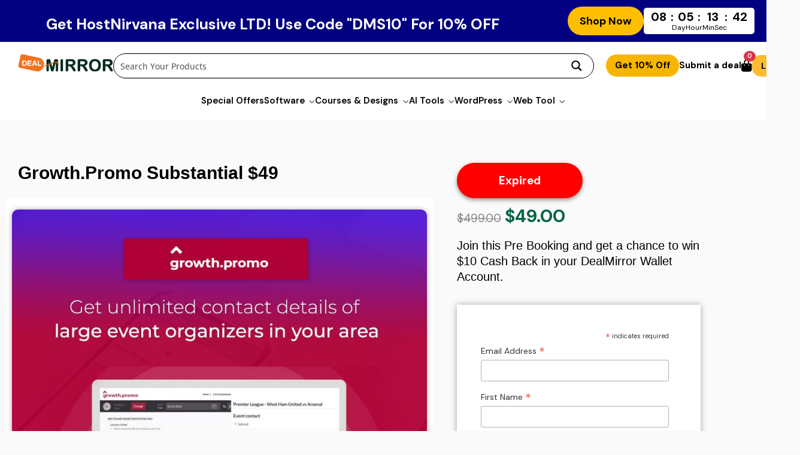

--- FILE ---
content_type: text/css
request_url: https://dealmirror.com/wp-content/uploads/elementor/css/post-31132.css
body_size: 5177
content:
.elementor-31132 .elementor-element.elementor-element-87f1a73{--display:flex;--flex-direction:row;--container-widget-width:calc( ( 1 - var( --container-widget-flex-grow ) ) * 100% );--container-widget-height:100%;--container-widget-flex-grow:1;--container-widget-align-self:stretch;--flex-wrap-mobile:wrap;--justify-content:space-between;--align-items:center;--gap:0px 20px;--row-gap:0px;--column-gap:20px;--overlay-opacity:0;--margin-top:0px;--margin-bottom:0px;--margin-left:0px;--margin-right:0px;--padding-top:0px;--padding-bottom:0px;--padding-left:0020px;--padding-right:20px;}.elementor-31132 .elementor-element.elementor-element-87f1a73:not(.elementor-motion-effects-element-type-background), .elementor-31132 .elementor-element.elementor-element-87f1a73 > .elementor-motion-effects-container > .elementor-motion-effects-layer{background-color:#230542;background-image:url("https://dealmirror.com/wp-content/uploads/2024/10/Bg-min.png");background-size:contain;}.elementor-31132 .elementor-element.elementor-element-87f1a73::before, .elementor-31132 .elementor-element.elementor-element-87f1a73 > .elementor-background-video-container::before, .elementor-31132 .elementor-element.elementor-element-87f1a73 > .e-con-inner > .elementor-background-video-container::before, .elementor-31132 .elementor-element.elementor-element-87f1a73 > .elementor-background-slideshow::before, .elementor-31132 .elementor-element.elementor-element-87f1a73 > .e-con-inner > .elementor-background-slideshow::before, .elementor-31132 .elementor-element.elementor-element-87f1a73 > .elementor-motion-effects-container > .elementor-motion-effects-layer::before{background-color:#E8067A;--background-overlay:'';}.elementor-31132 .elementor-element.elementor-element-c1a22d7{--display:flex;--flex-direction:column;--container-widget-width:calc( ( 1 - var( --container-widget-flex-grow ) ) * 100% );--container-widget-height:initial;--container-widget-flex-grow:0;--container-widget-align-self:initial;--flex-wrap-mobile:wrap;--align-items:flex-start;--overlay-opacity:0.5;}.elementor-31132 .elementor-element.elementor-element-c1a22d7::before, .elementor-31132 .elementor-element.elementor-element-c1a22d7 > .elementor-background-video-container::before, .elementor-31132 .elementor-element.elementor-element-c1a22d7 > .e-con-inner > .elementor-background-video-container::before, .elementor-31132 .elementor-element.elementor-element-c1a22d7 > .elementor-background-slideshow::before, .elementor-31132 .elementor-element.elementor-element-c1a22d7 > .e-con-inner > .elementor-background-slideshow::before, .elementor-31132 .elementor-element.elementor-element-c1a22d7 > .elementor-motion-effects-container > .elementor-motion-effects-layer::before{--background-overlay:'';}.elementor-31132 .elementor-element.elementor-element-c1a22d7.e-con{--flex-grow:0;--flex-shrink:0;}.elementor-widget-heading .elementor-heading-title{font-family:var( --e-global-typography-primary-font-family ), Muli, Sans-serif;font-weight:var( --e-global-typography-primary-font-weight );color:var( --e-global-color-primary );}.elementor-31132 .elementor-element.elementor-element-42e2120{width:var( --container-widget-width, 110.05% );max-width:110.05%;--container-widget-width:110.05%;--container-widget-flex-grow:0;text-align:center;}.elementor-31132 .elementor-element.elementor-element-42e2120.elementor-element{--flex-grow:0;--flex-shrink:0;}.elementor-31132 .elementor-element.elementor-element-42e2120 .elementor-heading-title{font-family:"DM Sans", Muli, Sans-serif;font-size:20px;font-weight:600;color:#FFFFFF;}.elementor-31132 .elementor-element.elementor-element-24520f4{--display:flex;}.elementor-31132 .elementor-element.elementor-element-24520f4.e-con{--flex-grow:0;--flex-shrink:0;}.elementor-widget-button .elementor-button{background-color:var( --e-global-color-accent );font-family:var( --e-global-typography-accent-font-family ), Muli, Sans-serif;font-weight:var( --e-global-typography-accent-font-weight );}.elementor-31132 .elementor-element.elementor-element-3b7a60b .elementor-button{background-color:#FFBF00;font-family:"DM Sans", Muli, Sans-serif;font-size:17px;font-weight:800;fill:#000000;color:#000000;border-radius:50px 50px 50px 50px;padding:13px 10px 13px 10px;}.elementor-31132 .elementor-element.elementor-element-5e6d088{--display:flex;--flex-direction:column;--container-widget-width:calc( ( 1 - var( --container-widget-flex-grow ) ) * 100% );--container-widget-height:initial;--container-widget-flex-grow:0;--container-widget-align-self:initial;--flex-wrap-mobile:wrap;--align-items:flex-end;}.elementor-widget-countdown .elementor-countdown-item{background-color:var( --e-global-color-primary );}.elementor-widget-countdown .elementor-countdown-digits{font-family:var( --e-global-typography-text-font-family ), Muli, Sans-serif;font-weight:var( --e-global-typography-text-font-weight );}.elementor-widget-countdown .elementor-countdown-label{font-family:var( --e-global-typography-secondary-font-family ), Muli, Sans-serif;font-weight:var( --e-global-typography-secondary-font-weight );}.elementor-widget-countdown .elementor-countdown-expire--message{color:var( --e-global-color-text );font-family:var( --e-global-typography-text-font-family ), Muli, Sans-serif;font-weight:var( --e-global-typography-text-font-weight );}.elementor-31132 .elementor-element.elementor-element-3aa234b{width:var( --container-widget-width, 86.095% );max-width:86.095%;--container-widget-width:86.095%;--container-widget-flex-grow:0;}.elementor-31132 .elementor-element.elementor-element-3aa234b.elementor-element{--flex-grow:0;--flex-shrink:0;}.elementor-31132 .elementor-element.elementor-element-3aa234b .elementor-countdown-wrapper{max-width:87%;}body:not(.rtl) .elementor-31132 .elementor-element.elementor-element-3aa234b .elementor-countdown-item:not(:first-of-type){margin-left:calc( 13px/2 );}body:not(.rtl) .elementor-31132 .elementor-element.elementor-element-3aa234b .elementor-countdown-item:not(:last-of-type){margin-right:calc( 13px/2 );}body.rtl .elementor-31132 .elementor-element.elementor-element-3aa234b .elementor-countdown-item:not(:first-of-type){margin-right:calc( 13px/2 );}body.rtl .elementor-31132 .elementor-element.elementor-element-3aa234b .elementor-countdown-item:not(:last-of-type){margin-left:calc( 13px/2 );}.elementor-31132 .elementor-element.elementor-element-3aa234b .elementor-countdown-item{padding:5px 5px 5px 5px;background-color:#FFFFFF;border-radius:2px 2px 2px 2px;}.elementor-31132 .elementor-element.elementor-element-3aa234b .elementor-countdown-digits{color:#000000;font-family:"DM Sans", Muli, Sans-serif;font-size:20px;font-weight:900;}.elementor-31132 .elementor-element.elementor-element-3aa234b .elementor-countdown-label{color:#000000;font-family:"DM Sans", Muli, Sans-serif;font-size:13px;font-weight:700;}.elementor-31132 .elementor-element.elementor-element-08cd419{--display:flex;--flex-direction:column;--container-widget-width:100%;--container-widget-height:initial;--container-widget-flex-grow:0;--container-widget-align-self:initial;--flex-wrap-mobile:wrap;--overlay-opacity:0.5;}.elementor-31132 .elementor-element.elementor-element-08cd419:not(.elementor-motion-effects-element-type-background), .elementor-31132 .elementor-element.elementor-element-08cd419 > .elementor-motion-effects-container > .elementor-motion-effects-layer{background-color:#30085A;}.elementor-31132 .elementor-element.elementor-element-08cd419::before, .elementor-31132 .elementor-element.elementor-element-08cd419 > .elementor-background-video-container::before, .elementor-31132 .elementor-element.elementor-element-08cd419 > .e-con-inner > .elementor-background-video-container::before, .elementor-31132 .elementor-element.elementor-element-08cd419 > .elementor-background-slideshow::before, .elementor-31132 .elementor-element.elementor-element-08cd419 > .e-con-inner > .elementor-background-slideshow::before, .elementor-31132 .elementor-element.elementor-element-08cd419 > .elementor-motion-effects-container > .elementor-motion-effects-layer::before{--background-overlay:'';}.elementor-31132 .elementor-element.elementor-element-ada3771{--display:flex;--flex-direction:column;--container-widget-width:100%;--container-widget-height:initial;--container-widget-flex-grow:0;--container-widget-align-self:initial;--flex-wrap-mobile:wrap;}.elementor-31132 .elementor-element.elementor-element-ada3771.e-con{--flex-grow:0;--flex-shrink:0;}.elementor-31132 .elementor-element.elementor-element-36c5e76{--display:flex;--flex-direction:column;--container-widget-width:calc( ( 1 - var( --container-widget-flex-grow ) ) * 100% );--container-widget-height:initial;--container-widget-flex-grow:0;--container-widget-align-self:initial;--flex-wrap-mobile:wrap;--align-items:flex-start;--overlay-opacity:0.5;}.elementor-31132 .elementor-element.elementor-element-36c5e76::before, .elementor-31132 .elementor-element.elementor-element-36c5e76 > .elementor-background-video-container::before, .elementor-31132 .elementor-element.elementor-element-36c5e76 > .e-con-inner > .elementor-background-video-container::before, .elementor-31132 .elementor-element.elementor-element-36c5e76 > .elementor-background-slideshow::before, .elementor-31132 .elementor-element.elementor-element-36c5e76 > .e-con-inner > .elementor-background-slideshow::before, .elementor-31132 .elementor-element.elementor-element-36c5e76 > .elementor-motion-effects-container > .elementor-motion-effects-layer::before{--background-overlay:'';}.elementor-31132 .elementor-element.elementor-element-36c5e76.e-con{--flex-grow:0;--flex-shrink:0;}.elementor-31132 .elementor-element.elementor-element-363f835{width:var( --container-widget-width, 110.05% );max-width:110.05%;--container-widget-width:110.05%;--container-widget-flex-grow:0;text-align:start;}.elementor-31132 .elementor-element.elementor-element-363f835.elementor-element{--flex-grow:0;--flex-shrink:0;}.elementor-31132 .elementor-element.elementor-element-363f835 .elementor-heading-title{font-family:"DM Sans", Muli, Sans-serif;font-size:25px;font-weight:600;color:#FFFFFF;}.elementor-31132 .elementor-element.elementor-element-9b00968{--display:flex;--flex-direction:row-reverse;--container-widget-width:calc( ( 1 - var( --container-widget-flex-grow ) ) * 100% );--container-widget-height:100%;--container-widget-flex-grow:1;--container-widget-align-self:stretch;--flex-wrap-mobile:wrap-reverse;--justify-content:center;--align-items:center;}.elementor-31132 .elementor-element.elementor-element-28d77b7 .elementor-button{background-color:#FFBF00;font-family:"DM Sans", Muli, Sans-serif;font-size:17px;font-weight:800;fill:#000000;color:#000000;border-radius:50px 50px 50px 50px;padding:13px 10px 13px 10px;}.elementor-31132 .elementor-element.elementor-element-0d34a73{width:var( --container-widget-width, 86.095% );max-width:86.095%;--container-widget-width:86.095%;--container-widget-flex-grow:0;}.elementor-31132 .elementor-element.elementor-element-0d34a73.elementor-element{--flex-grow:0;--flex-shrink:0;}.elementor-31132 .elementor-element.elementor-element-0d34a73 .elementor-countdown-wrapper{max-width:87%;}body:not(.rtl) .elementor-31132 .elementor-element.elementor-element-0d34a73 .elementor-countdown-item:not(:first-of-type){margin-left:calc( 13px/2 );}body:not(.rtl) .elementor-31132 .elementor-element.elementor-element-0d34a73 .elementor-countdown-item:not(:last-of-type){margin-right:calc( 13px/2 );}body.rtl .elementor-31132 .elementor-element.elementor-element-0d34a73 .elementor-countdown-item:not(:first-of-type){margin-right:calc( 13px/2 );}body.rtl .elementor-31132 .elementor-element.elementor-element-0d34a73 .elementor-countdown-item:not(:last-of-type){margin-left:calc( 13px/2 );}.elementor-31132 .elementor-element.elementor-element-0d34a73 .elementor-countdown-item{padding:5px 5px 5px 5px;background-color:#FFFFFF;border-radius:2px 2px 2px 2px;}.elementor-31132 .elementor-element.elementor-element-0d34a73 .elementor-countdown-digits{color:#000000;font-family:"DM Sans", Muli, Sans-serif;font-size:20px;font-weight:900;}.elementor-31132 .elementor-element.elementor-element-0d34a73 .elementor-countdown-label{color:#000000;font-family:"DM Sans", Muli, Sans-serif;font-size:13px;font-weight:700;}.elementor-31132 .elementor-element.elementor-element-f8281ac{--display:flex;--flex-direction:column;--container-widget-width:100%;--container-widget-height:initial;--container-widget-flex-grow:0;--container-widget-align-self:initial;--flex-wrap-mobile:wrap;--padding-top:0px;--padding-bottom:0px;--padding-left:0px;--padding-right:0px;}.elementor-widget-alert .elementor-alert-title{font-family:var( --e-global-typography-primary-font-family ), Muli, Sans-serif;font-weight:var( --e-global-typography-primary-font-weight );}.elementor-widget-alert .elementor-alert-description{font-family:var( --e-global-typography-text-font-family ), Muli, Sans-serif;font-weight:var( --e-global-typography-text-font-weight );}.elementor-31132 .elementor-element.elementor-element-068b971 > .elementor-widget-container{padding:0px 0px 0px 0px;}.elementor-31132 .elementor-element.elementor-element-068b971 .elementor-alert{background-color:#30085A;border-inline-start-color:#30085A;}.elementor-31132 .elementor-element.elementor-element-068b971 .elementor-alert-title{color:#FFFFFF;font-family:"DM Sans", Muli, Sans-serif;font-size:18px;font-weight:500;}.elementor-31132 .elementor-element.elementor-element-068b971 .elementor-alert-description{font-family:"DM Sans", Muli, Sans-serif;font-weight:normal;}.elementor-31132 .elementor-element.elementor-element-068b971{--dismiss-icon-size:30px;--dismiss-icon-vertical-position:18px;--dismiss-icon-horizontal-position:13px;--dismiss-icon-normal-color:#FFFFFF;}.elementor-31132 .elementor-element.elementor-element-db88f42 > .elementor-container > .elementor-column > .elementor-widget-wrap{align-content:center;align-items:center;}.elementor-31132 .elementor-element.elementor-element-db88f42:not(.elementor-motion-effects-element-type-background), .elementor-31132 .elementor-element.elementor-element-db88f42 > .elementor-motion-effects-container > .elementor-motion-effects-layer{background-color:#FFFFFF;}.elementor-31132 .elementor-element.elementor-element-db88f42{border-style:solid;border-color:#B4B4B4;transition:background 0.3s, border 0.3s, border-radius 0.3s, box-shadow 0.3s;z-index:1;}.elementor-31132 .elementor-element.elementor-element-db88f42 > .elementor-background-overlay{transition:background 0.3s, border-radius 0.3s, opacity 0.3s;}.elementor-31132 .elementor-element.elementor-element-b6aeee7 > .elementor-container > .elementor-column > .elementor-widget-wrap{align-content:center;align-items:center;}.elementor-31132 .elementor-element.elementor-element-b6aeee7{margin-top:0px;margin-bottom:0px;padding:0px 0px 0px 0px;}.elementor-widget-nav-menu .elementor-nav-menu .elementor-item{font-family:var( --e-global-typography-primary-font-family ), Muli, Sans-serif;font-weight:var( --e-global-typography-primary-font-weight );}.elementor-widget-nav-menu .elementor-nav-menu--main .elementor-item{color:var( --e-global-color-text );fill:var( --e-global-color-text );}.elementor-widget-nav-menu .elementor-nav-menu--main .elementor-item:hover,
					.elementor-widget-nav-menu .elementor-nav-menu--main .elementor-item.elementor-item-active,
					.elementor-widget-nav-menu .elementor-nav-menu--main .elementor-item.highlighted,
					.elementor-widget-nav-menu .elementor-nav-menu--main .elementor-item:focus{color:var( --e-global-color-accent );fill:var( --e-global-color-accent );}.elementor-widget-nav-menu .elementor-nav-menu--main:not(.e--pointer-framed) .elementor-item:before,
					.elementor-widget-nav-menu .elementor-nav-menu--main:not(.e--pointer-framed) .elementor-item:after{background-color:var( --e-global-color-accent );}.elementor-widget-nav-menu .e--pointer-framed .elementor-item:before,
					.elementor-widget-nav-menu .e--pointer-framed .elementor-item:after{border-color:var( --e-global-color-accent );}.elementor-widget-nav-menu{--e-nav-menu-divider-color:var( --e-global-color-text );}.elementor-widget-nav-menu .elementor-nav-menu--dropdown .elementor-item, .elementor-widget-nav-menu .elementor-nav-menu--dropdown  .elementor-sub-item{font-family:var( --e-global-typography-accent-font-family ), Muli, Sans-serif;font-weight:var( --e-global-typography-accent-font-weight );}.elementor-31132 .elementor-element.elementor-element-f0ae4bd > .elementor-widget-container{margin:0px 0px 0px 0px;padding:0px 17px 0px 0px;}.elementor-31132 .elementor-element.elementor-element-f0ae4bd .elementor-menu-toggle{margin-right:auto;background-color:#02010100;}.elementor-31132 .elementor-element.elementor-element-f0ae4bd .elementor-nav-menu--dropdown{background-color:#FFFFFF;}.elementor-31132 .elementor-element.elementor-element-f0ae4bd .elementor-nav-menu--dropdown a:hover,
					.elementor-31132 .elementor-element.elementor-element-f0ae4bd .elementor-nav-menu--dropdown a:focus,
					.elementor-31132 .elementor-element.elementor-element-f0ae4bd .elementor-nav-menu--dropdown a.elementor-item-active,
					.elementor-31132 .elementor-element.elementor-element-f0ae4bd .elementor-nav-menu--dropdown a.highlighted,
					.elementor-31132 .elementor-element.elementor-element-f0ae4bd .elementor-menu-toggle:hover,
					.elementor-31132 .elementor-element.elementor-element-f0ae4bd .elementor-menu-toggle:focus{color:#000000;}.elementor-31132 .elementor-element.elementor-element-f0ae4bd .elementor-nav-menu--dropdown a:hover,
					.elementor-31132 .elementor-element.elementor-element-f0ae4bd .elementor-nav-menu--dropdown a:focus,
					.elementor-31132 .elementor-element.elementor-element-f0ae4bd .elementor-nav-menu--dropdown a.elementor-item-active,
					.elementor-31132 .elementor-element.elementor-element-f0ae4bd .elementor-nav-menu--dropdown a.highlighted{background-color:#FFFFFF;}.elementor-31132 .elementor-element.elementor-element-f0ae4bd .elementor-nav-menu--dropdown .elementor-item, .elementor-31132 .elementor-element.elementor-element-f0ae4bd .elementor-nav-menu--dropdown  .elementor-sub-item{font-family:"Roboto", Muli, Sans-serif;font-size:15px;font-weight:600;}.elementor-31132 .elementor-element.elementor-element-f0ae4bd .elementor-nav-menu--dropdown a{padding-left:39px;padding-right:39px;padding-top:12px;padding-bottom:12px;}.elementor-31132 .elementor-element.elementor-element-f0ae4bd .elementor-nav-menu--dropdown li:not(:last-child){border-style:none;border-bottom-width:1px;}.elementor-31132 .elementor-element.elementor-element-f0ae4bd div.elementor-menu-toggle{color:#143424;}.elementor-31132 .elementor-element.elementor-element-f0ae4bd div.elementor-menu-toggle svg{fill:#143424;}.elementor-widget-image .widget-image-caption{color:var( --e-global-color-text );font-family:var( --e-global-typography-text-font-family ), Muli, Sans-serif;font-weight:var( --e-global-typography-text-font-weight );}.elementor-widget-icon.elementor-view-stacked .elementor-icon{background-color:var( --e-global-color-primary );}.elementor-widget-icon.elementor-view-framed .elementor-icon, .elementor-widget-icon.elementor-view-default .elementor-icon{color:var( --e-global-color-primary );border-color:var( --e-global-color-primary );}.elementor-widget-icon.elementor-view-framed .elementor-icon, .elementor-widget-icon.elementor-view-default .elementor-icon svg{fill:var( --e-global-color-primary );}.elementor-31132 .elementor-element.elementor-element-b989d35{width:auto;max-width:auto;}.elementor-31132 .elementor-element.elementor-element-b989d35 .elementor-icon-wrapper{text-align:center;}.elementor-31132 .elementor-element.elementor-element-b989d35.elementor-view-stacked .elementor-icon{background-color:#082d1e;}.elementor-31132 .elementor-element.elementor-element-b989d35.elementor-view-framed .elementor-icon, .elementor-31132 .elementor-element.elementor-element-b989d35.elementor-view-default .elementor-icon{color:#082d1e;border-color:#082d1e;}.elementor-31132 .elementor-element.elementor-element-b989d35.elementor-view-framed .elementor-icon, .elementor-31132 .elementor-element.elementor-element-b989d35.elementor-view-default .elementor-icon svg{fill:#082d1e;}.elementor-31132 .elementor-element.elementor-element-b989d35 .elementor-icon{font-size:21px;}.elementor-31132 .elementor-element.elementor-element-b989d35 .elementor-icon svg{height:21px;}.elementor-widget-woocommerce-menu-cart .elementor-menu-cart__toggle .elementor-button{font-family:var( --e-global-typography-primary-font-family ), Muli, Sans-serif;font-weight:var( --e-global-typography-primary-font-weight );}.elementor-widget-woocommerce-menu-cart .elementor-menu-cart__product-name a{font-family:var( --e-global-typography-primary-font-family ), Muli, Sans-serif;font-weight:var( --e-global-typography-primary-font-weight );}.elementor-widget-woocommerce-menu-cart .elementor-menu-cart__product-price{font-family:var( --e-global-typography-primary-font-family ), Muli, Sans-serif;font-weight:var( --e-global-typography-primary-font-weight );}.elementor-widget-woocommerce-menu-cart .elementor-menu-cart__footer-buttons .elementor-button{font-family:var( --e-global-typography-primary-font-family ), Muli, Sans-serif;font-weight:var( --e-global-typography-primary-font-weight );}.elementor-widget-woocommerce-menu-cart .elementor-menu-cart__footer-buttons a.elementor-button--view-cart{font-family:var( --e-global-typography-primary-font-family ), Muli, Sans-serif;font-weight:var( --e-global-typography-primary-font-weight );}.elementor-widget-woocommerce-menu-cart .elementor-menu-cart__footer-buttons a.elementor-button--checkout{font-family:var( --e-global-typography-primary-font-family ), Muli, Sans-serif;font-weight:var( --e-global-typography-primary-font-weight );}.elementor-widget-woocommerce-menu-cart .woocommerce-mini-cart__empty-message{font-family:var( --e-global-typography-primary-font-family ), Muli, Sans-serif;font-weight:var( --e-global-typography-primary-font-weight );}.elementor-31132 .elementor-element.elementor-element-167ee75 > .elementor-widget-container{margin:9px 0px 0px 0px;padding:0px 0px 0px 0px;}.elementor-31132 .elementor-element.elementor-element-167ee75.elementor-element{--align-self:center;--flex-grow:0;--flex-shrink:0;}.elementor-31132 .elementor-element.elementor-element-167ee75{z-index:999;--main-alignment:center;--divider-style:solid;--subtotal-divider-style:solid;--elementor-remove-from-cart-button:none;--remove-from-cart-button:block;--toggle-button-icon-color:#143424;--toggle-button-border-width:0px;--toggle-icon-size:19px;--toggle-icon-padding:0px 0px 0px 0px;--items-indicator-background-color:#E02424;--cart-border-style:none;--cart-footer-layout:1fr 1fr;--products-max-height-sidecart:calc(100vh - 240px);--products-max-height-minicart:calc(100vh - 385px);}.elementor-31132 .elementor-element.elementor-element-167ee75 .elementor-menu-cart__subtotal{font-family:"Muli", Muli, Sans-serif;}.elementor-31132 .elementor-element.elementor-element-167ee75 .widget_shopping_cart_content{--subtotal-divider-left-width:0;--subtotal-divider-right-width:0;}.elementor-31132 .elementor-element.elementor-element-167ee75 .elementor-menu-cart__product-name a{font-family:"Muli", Muli, Sans-serif;}.elementor-31132 .elementor-element.elementor-element-7e52273 > .elementor-container > .elementor-column > .elementor-widget-wrap{align-content:center;align-items:center;}.elementor-31132 .elementor-element.elementor-element-7e52273{margin-top:0px;margin-bottom:0px;padding:0px 0px 0px 0px;}.elementor-31132 .elementor-element.elementor-element-6bbff40{width:var( --container-widget-width, 50% );max-width:50%;--container-widget-width:50%;--container-widget-flex-grow:0;}.elementor-31132 .elementor-element.elementor-element-6bbff40.elementor-element{--align-self:center;}.elementor-31132 .elementor-element.elementor-element-0342207 > .elementor-container > .elementor-column > .elementor-widget-wrap{align-content:center;align-items:center;}.elementor-31132 .elementor-element.elementor-element-0342207:not(.elementor-motion-effects-element-type-background), .elementor-31132 .elementor-element.elementor-element-0342207 > .elementor-motion-effects-container > .elementor-motion-effects-layer{background-color:#FFFFFF;}.elementor-31132 .elementor-element.elementor-element-0342207{border-style:solid;border-width:0px 0px 01px 0px;border-color:#C1C1C1;transition:background 0.3s, border 0.3s, border-radius 0.3s, box-shadow 0.3s;margin-top:0px;margin-bottom:0px;padding:0rem 0rem 0rem 0rem;z-index:3;}.elementor-31132 .elementor-element.elementor-element-0342207 > .elementor-background-overlay{transition:background 0.3s, border-radius 0.3s, opacity 0.3s;}.elementor-31132 .elementor-element.elementor-element-4cf9003 > .elementor-element-populated{transition:background 0.3s, border 0.3s, border-radius 0.3s, box-shadow 0.3s;}.elementor-31132 .elementor-element.elementor-element-4cf9003 > .elementor-element-populated > .elementor-background-overlay{transition:background 0.3s, border-radius 0.3s, opacity 0.3s;}.elementor-31132 .elementor-element.elementor-element-a53407d > .elementor-container > .elementor-column > .elementor-widget-wrap{align-content:center;align-items:center;}.elementor-31132 .elementor-element.elementor-element-a53407d{margin-top:0px;margin-bottom:0px;padding:0px 0px 0px 0px;}.elementor-31132 .elementor-element.elementor-element-4207595 > .elementor-element-populated{padding:0rem 0rem 0rem 3rem;}.elementor-31132 .elementor-element.elementor-element-96d02ee{text-align:start;}.elementor-31132 .elementor-element.elementor-element-96d02ee img{width:65%;}.elementor-31132 .elementor-element.elementor-element-b3e49fd .elementor-button{background-color:#AEFFCD;font-family:"DM Sans", Muli, Sans-serif;font-weight:600;fill:#000000;color:#000000;border-style:solid;border-width:1px 1px 1px 1px;}.elementor-31132 .elementor-element.elementor-element-b3e49fd .elementor-button:hover, .elementor-31132 .elementor-element.elementor-element-b3e49fd .elementor-button:focus{background-color:#f1721b;color:#FFFFFF;}.elementor-31132 .elementor-element.elementor-element-b3e49fd .elementor-button:hover svg, .elementor-31132 .elementor-element.elementor-element-b3e49fd .elementor-button:focus svg{fill:#FFFFFF;}.elementor-31132 .elementor-element.elementor-element-8f4db79{width:auto;max-width:auto;}.elementor-31132 .elementor-element.elementor-element-8f4db79 .elementor-icon-wrapper{text-align:center;}.elementor-31132 .elementor-element.elementor-element-8f4db79.elementor-view-stacked .elementor-icon{background-color:#082d1e;}.elementor-31132 .elementor-element.elementor-element-8f4db79.elementor-view-framed .elementor-icon, .elementor-31132 .elementor-element.elementor-element-8f4db79.elementor-view-default .elementor-icon{color:#082d1e;border-color:#082d1e;}.elementor-31132 .elementor-element.elementor-element-8f4db79.elementor-view-framed .elementor-icon, .elementor-31132 .elementor-element.elementor-element-8f4db79.elementor-view-default .elementor-icon svg{fill:#082d1e;}.elementor-31132 .elementor-element.elementor-element-8f4db79 .elementor-icon{font-size:21px;}.elementor-31132 .elementor-element.elementor-element-8f4db79 .elementor-icon svg{height:21px;}.elementor-31132 .elementor-element.elementor-element-13391d4 > .elementor-widget-container{margin:9px 0px 0px 0px;padding:0px 0px 0px 0px;}.elementor-31132 .elementor-element.elementor-element-13391d4.elementor-element{--align-self:center;}.elementor-31132 .elementor-element.elementor-element-13391d4{z-index:999;--main-alignment:left;--divider-style:solid;--subtotal-divider-style:solid;--elementor-remove-from-cart-button:none;--remove-from-cart-button:block;--toggle-button-icon-color:#143424;--toggle-button-border-width:0px;--toggle-icon-size:22px;--toggle-icon-padding:0px 0px 0px 0px;--items-indicator-background-color:#E02424;--cart-border-style:none;--cart-footer-layout:1fr 1fr;--products-max-height-sidecart:calc(100vh - 240px);--products-max-height-minicart:calc(100vh - 385px);}.elementor-31132 .elementor-element.elementor-element-13391d4 .elementor-menu-cart__subtotal{font-family:"Muli", Muli, Sans-serif;}.elementor-31132 .elementor-element.elementor-element-13391d4 .widget_shopping_cart_content{--subtotal-divider-left-width:0;--subtotal-divider-right-width:0;}.elementor-31132 .elementor-element.elementor-element-13391d4 .elementor-menu-cart__product-name a{font-family:"Muli", Muli, Sans-serif;}.elementor-31132 .elementor-element.elementor-element-6c7b27a > .elementor-container > .elementor-column > .elementor-widget-wrap{align-content:center;align-items:center;}.elementor-31132 .elementor-element.elementor-element-6c7b27a{margin-top:0px;margin-bottom:0px;padding:10px 0px 0px 0px;}.elementor-bc-flex-widget .elementor-31132 .elementor-element.elementor-element-14cdb6b.elementor-column .elementor-widget-wrap{align-items:center;}.elementor-31132 .elementor-element.elementor-element-14cdb6b.elementor-column.elementor-element[data-element_type="column"] > .elementor-widget-wrap.elementor-element-populated{align-content:center;align-items:center;}.elementor-31132 .elementor-element.elementor-element-14cdb6b.elementor-column > .elementor-widget-wrap{justify-content:center;}.elementor-31132 .elementor-element.elementor-element-14cdb6b > .elementor-element-populated{padding:0px 0px 0px 50px;}.elementor-31132 .elementor-element.elementor-element-c46b517 > .elementor-widget-container{margin:0px 0px 0px 0px;padding:0px 0px 0px 0px;}.elementor-31132 .elementor-element.elementor-element-c46b517 .elementor-menu-toggle{margin:0 auto;background-color:#000000;}.elementor-31132 .elementor-element.elementor-element-c46b517 .elementor-nav-menu .elementor-item{font-family:"DM Sans", Muli, Sans-serif;font-weight:600;}.elementor-31132 .elementor-element.elementor-element-c46b517 .elementor-nav-menu--main .elementor-item:hover,
					.elementor-31132 .elementor-element.elementor-element-c46b517 .elementor-nav-menu--main .elementor-item.elementor-item-active,
					.elementor-31132 .elementor-element.elementor-element-c46b517 .elementor-nav-menu--main .elementor-item.highlighted,
					.elementor-31132 .elementor-element.elementor-element-c46b517 .elementor-nav-menu--main .elementor-item:focus{color:#000000;fill:#000000;}.elementor-31132 .elementor-element.elementor-element-c46b517 .elementor-nav-menu--main .elementor-item{padding-left:12px;padding-right:12px;padding-top:10px;padding-bottom:10px;}.elementor-31132 .elementor-element.elementor-element-c46b517{--e-nav-menu-horizontal-menu-item-margin:calc( 4px / 2 );}.elementor-31132 .elementor-element.elementor-element-c46b517 .elementor-nav-menu--main:not(.elementor-nav-menu--layout-horizontal) .elementor-nav-menu > li:not(:last-child){margin-bottom:4px;}.elementor-31132 .elementor-element.elementor-element-c46b517 .elementor-nav-menu--dropdown a, .elementor-31132 .elementor-element.elementor-element-c46b517 .elementor-menu-toggle{color:#000000;fill:#000000;}.elementor-31132 .elementor-element.elementor-element-c46b517 .elementor-nav-menu--dropdown{background-color:#FFFFFF;}.elementor-31132 .elementor-element.elementor-element-c46b517 .elementor-nav-menu--dropdown a:hover,
					.elementor-31132 .elementor-element.elementor-element-c46b517 .elementor-nav-menu--dropdown a:focus,
					.elementor-31132 .elementor-element.elementor-element-c46b517 .elementor-nav-menu--dropdown a.elementor-item-active,
					.elementor-31132 .elementor-element.elementor-element-c46b517 .elementor-nav-menu--dropdown a.highlighted,
					.elementor-31132 .elementor-element.elementor-element-c46b517 .elementor-menu-toggle:hover,
					.elementor-31132 .elementor-element.elementor-element-c46b517 .elementor-menu-toggle:focus{color:#FF5300;}.elementor-31132 .elementor-element.elementor-element-c46b517 .elementor-nav-menu--dropdown a:hover,
					.elementor-31132 .elementor-element.elementor-element-c46b517 .elementor-nav-menu--dropdown a:focus,
					.elementor-31132 .elementor-element.elementor-element-c46b517 .elementor-nav-menu--dropdown a.elementor-item-active,
					.elementor-31132 .elementor-element.elementor-element-c46b517 .elementor-nav-menu--dropdown a.highlighted{background-color:#FFFFFF;}.elementor-31132 .elementor-element.elementor-element-c46b517 .elementor-nav-menu--dropdown .elementor-item, .elementor-31132 .elementor-element.elementor-element-c46b517 .elementor-nav-menu--dropdown  .elementor-sub-item{font-family:"DM Sans", Muli, Sans-serif;font-weight:600;}.elementor-31132 .elementor-element.elementor-element-c46b517 div.elementor-menu-toggle{color:#000000;}.elementor-31132 .elementor-element.elementor-element-c46b517 div.elementor-menu-toggle svg{fill:#000000;}.elementor-31132 .elementor-element.elementor-element-88d8bcb.elementor-column > .elementor-widget-wrap{justify-content:flex-start;}.elementor-31132 .elementor-element.elementor-element-ec6fe1f{width:var( --container-widget-width, 98.451% );max-width:98.451%;--container-widget-width:98.451%;--container-widget-flex-grow:0;}.elementor-31132 .elementor-element.elementor-element-ec6fe1f > .elementor-widget-container{margin:-4px 0px 0px 0px;padding:0px 17px 0px 0px;}.elementor-31132 .elementor-element.elementor-element-ec6fe1f.elementor-element{--flex-grow:0;--flex-shrink:0;}.elementor-31132 .elementor-element.elementor-element-ec6fe1f .elementor-nav-menu .elementor-item{font-family:"Roboto", Muli, Sans-serif;font-size:16px;font-weight:600;letter-spacing:0px;}.elementor-31132 .elementor-element.elementor-element-ec6fe1f .elementor-nav-menu--main .elementor-item{color:#272424;fill:#272424;padding-left:10px;padding-right:10px;}.elementor-31132 .elementor-element.elementor-element-ec6fe1f .elementor-nav-menu--main .elementor-item:hover,
					.elementor-31132 .elementor-element.elementor-element-ec6fe1f .elementor-nav-menu--main .elementor-item.elementor-item-active,
					.elementor-31132 .elementor-element.elementor-element-ec6fe1f .elementor-nav-menu--main .elementor-item.highlighted,
					.elementor-31132 .elementor-element.elementor-element-ec6fe1f .elementor-nav-menu--main .elementor-item:focus{color:#3E7BE1;fill:#3E7BE1;}.elementor-31132 .elementor-element.elementor-element-ec6fe1f .elementor-nav-menu--main .elementor-item.elementor-item-active{color:#dd5202;}.elementor-31132 .elementor-element.elementor-element-ec6fe1f .e--pointer-framed .elementor-item:before{border-width:0px;}.elementor-31132 .elementor-element.elementor-element-ec6fe1f .e--pointer-framed.e--animation-draw .elementor-item:before{border-width:0 0 0px 0px;}.elementor-31132 .elementor-element.elementor-element-ec6fe1f .e--pointer-framed.e--animation-draw .elementor-item:after{border-width:0px 0px 0 0;}.elementor-31132 .elementor-element.elementor-element-ec6fe1f .e--pointer-framed.e--animation-corners .elementor-item:before{border-width:0px 0 0 0px;}.elementor-31132 .elementor-element.elementor-element-ec6fe1f .e--pointer-framed.e--animation-corners .elementor-item:after{border-width:0 0px 0px 0;}.elementor-31132 .elementor-element.elementor-element-ec6fe1f .e--pointer-underline .elementor-item:after,
					 .elementor-31132 .elementor-element.elementor-element-ec6fe1f .e--pointer-overline .elementor-item:before,
					 .elementor-31132 .elementor-element.elementor-element-ec6fe1f .e--pointer-double-line .elementor-item:before,
					 .elementor-31132 .elementor-element.elementor-element-ec6fe1f .e--pointer-double-line .elementor-item:after{height:0px;}.elementor-31132 .elementor-element.elementor-element-ec6fe1f .elementor-nav-menu--dropdown .elementor-item, .elementor-31132 .elementor-element.elementor-element-ec6fe1f .elementor-nav-menu--dropdown  .elementor-sub-item{font-size:15px;font-weight:600;}.elementor-31132 .elementor-element.elementor-element-ec6fe1f .elementor-nav-menu--main .elementor-nav-menu--dropdown, .elementor-31132 .elementor-element.elementor-element-ec6fe1f .elementor-nav-menu__container.elementor-nav-menu--dropdown{box-shadow:0px 0px 10px 0px rgba(0, 0, 0, 0.25);}.elementor-31132 .elementor-element.elementor-element-ec6fe1f .elementor-nav-menu--dropdown a{padding-left:39px;padding-right:39px;padding-top:12px;padding-bottom:12px;}.elementor-31132 .elementor-element.elementor-element-ec6fe1f .elementor-nav-menu--dropdown li:not(:last-child){border-style:solid;border-color:#DDDDDD;border-bottom-width:1px;}.elementor-31132 .elementor-element.elementor-element-d1320f4{width:var( --container-widget-width, 98.451% );max-width:98.451%;--container-widget-width:98.451%;--container-widget-flex-grow:0;}.elementor-31132 .elementor-element.elementor-element-d1320f4 > .elementor-widget-container{margin:-4px 0px 0px 0px;padding:0px 17px 0px 0px;}.elementor-31132 .elementor-element.elementor-element-d1320f4.elementor-element{--flex-grow:0;--flex-shrink:0;}.elementor-31132 .elementor-element.elementor-element-d1320f4 .elementor-nav-menu .elementor-item{font-family:"Roboto", Muli, Sans-serif;font-size:16px;font-weight:600;letter-spacing:0px;}.elementor-31132 .elementor-element.elementor-element-d1320f4 .elementor-nav-menu--main .elementor-item{color:#272424;fill:#272424;padding-left:10px;padding-right:10px;}.elementor-31132 .elementor-element.elementor-element-d1320f4 .elementor-nav-menu--main .elementor-item:hover,
					.elementor-31132 .elementor-element.elementor-element-d1320f4 .elementor-nav-menu--main .elementor-item.elementor-item-active,
					.elementor-31132 .elementor-element.elementor-element-d1320f4 .elementor-nav-menu--main .elementor-item.highlighted,
					.elementor-31132 .elementor-element.elementor-element-d1320f4 .elementor-nav-menu--main .elementor-item:focus{color:#3E7BE1;fill:#3E7BE1;}.elementor-31132 .elementor-element.elementor-element-d1320f4 .elementor-nav-menu--main .elementor-item.elementor-item-active{color:#dd5202;}.elementor-31132 .elementor-element.elementor-element-d1320f4 .e--pointer-framed .elementor-item:before{border-width:0px;}.elementor-31132 .elementor-element.elementor-element-d1320f4 .e--pointer-framed.e--animation-draw .elementor-item:before{border-width:0 0 0px 0px;}.elementor-31132 .elementor-element.elementor-element-d1320f4 .e--pointer-framed.e--animation-draw .elementor-item:after{border-width:0px 0px 0 0;}.elementor-31132 .elementor-element.elementor-element-d1320f4 .e--pointer-framed.e--animation-corners .elementor-item:before{border-width:0px 0 0 0px;}.elementor-31132 .elementor-element.elementor-element-d1320f4 .e--pointer-framed.e--animation-corners .elementor-item:after{border-width:0 0px 0px 0;}.elementor-31132 .elementor-element.elementor-element-d1320f4 .e--pointer-underline .elementor-item:after,
					 .elementor-31132 .elementor-element.elementor-element-d1320f4 .e--pointer-overline .elementor-item:before,
					 .elementor-31132 .elementor-element.elementor-element-d1320f4 .e--pointer-double-line .elementor-item:before,
					 .elementor-31132 .elementor-element.elementor-element-d1320f4 .e--pointer-double-line .elementor-item:after{height:0px;}.elementor-31132 .elementor-element.elementor-element-d1320f4 .elementor-nav-menu--dropdown .elementor-item, .elementor-31132 .elementor-element.elementor-element-d1320f4 .elementor-nav-menu--dropdown  .elementor-sub-item{font-size:15px;font-weight:600;}.elementor-31132 .elementor-element.elementor-element-d1320f4 .elementor-nav-menu--main .elementor-nav-menu--dropdown, .elementor-31132 .elementor-element.elementor-element-d1320f4 .elementor-nav-menu__container.elementor-nav-menu--dropdown{box-shadow:0px 0px 10px 0px rgba(0, 0, 0, 0.25);}.elementor-31132 .elementor-element.elementor-element-d1320f4 .elementor-nav-menu--dropdown a{padding-left:39px;padding-right:39px;padding-top:12px;padding-bottom:12px;}.elementor-31132 .elementor-element.elementor-element-d1320f4 .elementor-nav-menu--dropdown li:not(:last-child){border-style:solid;border-color:#DDDDDD;border-bottom-width:1px;}.elementor-31132 .elementor-element.elementor-element-b55e89a{--display:flex;--padding-top:0px;--padding-bottom:0px;--padding-left:0px;--padding-right:0px;--z-index:9999;}.elementor-theme-builder-content-area{height:400px;}.elementor-location-header:before, .elementor-location-footer:before{content:"";display:table;clear:both;}@media(max-width:1024px){.elementor-31132 .elementor-element.elementor-element-42e2120{width:var( --container-widget-width, 560px );max-width:560px;--container-widget-width:560px;--container-widget-flex-grow:0;}.elementor-31132 .elementor-element.elementor-element-42e2120 .elementor-heading-title{font-size:13px;}.elementor-31132 .elementor-element.elementor-element-3b7a60b{width:var( --container-widget-width, 176px );max-width:176px;--container-widget-width:176px;--container-widget-flex-grow:0;}.elementor-31132 .elementor-element.elementor-element-3b7a60b.elementor-element{--align-self:center;}.elementor-31132 .elementor-element.elementor-element-3b7a60b .elementor-button{font-size:11px;padding:9px 9px 9px 9px;}.elementor-31132 .elementor-element.elementor-element-3aa234b{width:var( --container-widget-width, 143px );max-width:143px;--container-widget-width:143px;--container-widget-flex-grow:0;}.elementor-31132 .elementor-element.elementor-element-3aa234b .elementor-countdown-digits{font-size:15px;}.elementor-31132 .elementor-element.elementor-element-3aa234b .elementor-countdown-label{font-size:8px;}.elementor-31132 .elementor-element.elementor-element-363f835{width:var( --container-widget-width, 560px );max-width:560px;--container-widget-width:560px;--container-widget-flex-grow:0;}.elementor-31132 .elementor-element.elementor-element-363f835 .elementor-heading-title{font-size:19px;}.elementor-31132 .elementor-element.elementor-element-9b00968{--justify-content:space-between;--align-items:center;--container-widget-width:calc( ( 1 - var( --container-widget-flex-grow ) ) * 100% );}.elementor-31132 .elementor-element.elementor-element-28d77b7{width:var( --container-widget-width, 176px );max-width:176px;--container-widget-width:176px;--container-widget-flex-grow:0;}.elementor-31132 .elementor-element.elementor-element-28d77b7.elementor-element{--align-self:center;}.elementor-31132 .elementor-element.elementor-element-0d34a73{width:var( --container-widget-width, 143px );max-width:143px;--container-widget-width:143px;--container-widget-flex-grow:0;}.elementor-31132 .elementor-element.elementor-element-0d34a73 .elementor-countdown-digits{font-size:15px;}.elementor-31132 .elementor-element.elementor-element-0d34a73 .elementor-countdown-label{font-size:8px;}.elementor-31132 .elementor-element.elementor-element-6bbff40{--container-widget-width:48%;--container-widget-flex-grow:0;width:var( --container-widget-width, 48% );max-width:48%;}.elementor-31132 .elementor-element.elementor-element-b3e49fd .elementor-button{padding:7px 7px 7px 7px;}.elementor-31132 .elementor-element.elementor-element-ec6fe1f > .elementor-widget-container{padding:0px 0px 0px 0px;}.elementor-31132 .elementor-element.elementor-element-ec6fe1f .elementor-nav-menu .elementor-item{font-size:12px;}.elementor-31132 .elementor-element.elementor-element-ec6fe1f .elementor-nav-menu--main .elementor-item{padding-left:7px;padding-right:7px;padding-top:10px;padding-bottom:10px;}.elementor-31132 .elementor-element.elementor-element-d1320f4 > .elementor-widget-container{padding:0px 0px 0px 0px;}.elementor-31132 .elementor-element.elementor-element-d1320f4 .elementor-nav-menu .elementor-item{font-size:12px;}.elementor-31132 .elementor-element.elementor-element-d1320f4 .elementor-nav-menu--main .elementor-item{padding-left:7px;padding-right:7px;padding-top:10px;padding-bottom:10px;}}@media(min-width:768px){.elementor-31132 .elementor-element.elementor-element-c1a22d7{--width:64%;}.elementor-31132 .elementor-element.elementor-element-24520f4{--width:16%;}.elementor-31132 .elementor-element.elementor-element-5e6d088{--width:20%;}.elementor-31132 .elementor-element.elementor-element-ada3771{--width:50%;}.elementor-31132 .elementor-element.elementor-element-36c5e76{--width:55%;}.elementor-31132 .elementor-element.elementor-element-9b00968{--width:66.6666%;}.elementor-31132 .elementor-element.elementor-element-46850f2{width:55.91%;}.elementor-31132 .elementor-element.elementor-element-90c4a03{width:14.465%;}.elementor-31132 .elementor-element.elementor-element-d162d3e{width:5.016%;}.elementor-31132 .elementor-element.elementor-element-cba999e{width:4.593%;}.elementor-31132 .elementor-element.elementor-element-14cdb6b{width:61.79%;}.elementor-31132 .elementor-element.elementor-element-88d8bcb{width:2.024%;}.elementor-31132 .elementor-element.elementor-element-98f53fa{width:35.492%;}}@media(max-width:1024px) and (min-width:768px){.elementor-31132 .elementor-element.elementor-element-c1a22d7{--width:62%;}.elementor-31132 .elementor-element.elementor-element-9b00968{--width:100%;}.elementor-31132 .elementor-element.elementor-element-14cdb6b{width:52%;}.elementor-31132 .elementor-element.elementor-element-98f53fa{width:40%;}}@media(max-width:767px){.elementor-31132 .elementor-element.elementor-element-87f1a73{--justify-content:center;--align-items:center;--container-widget-width:calc( ( 1 - var( --container-widget-flex-grow ) ) * 100% );--gap:0px 0px;--row-gap:0px;--column-gap:0px;--margin-top:0px;--margin-bottom:0px;--margin-left:0px;--margin-right:0px;--padding-top:0px;--padding-bottom:0px;--padding-left:0px;--padding-right:0px;}.elementor-31132 .elementor-element.elementor-element-42e2120.elementor-element{--order:-99999 /* order start hack */;}.elementor-31132 .elementor-element.elementor-element-42e2120{text-align:center;}.elementor-31132 .elementor-element.elementor-element-42e2120 .elementor-heading-title{font-size:16px;line-height:1.2em;}.elementor-31132 .elementor-element.elementor-element-5e6d088{--align-items:center;--container-widget-width:calc( ( 1 - var( --container-widget-flex-grow ) ) * 100% );}body:not(.rtl) .elementor-31132 .elementor-element.elementor-element-3aa234b .elementor-countdown-item:not(:first-of-type){margin-left:calc( 10px/2 );}body:not(.rtl) .elementor-31132 .elementor-element.elementor-element-3aa234b .elementor-countdown-item:not(:last-of-type){margin-right:calc( 10px/2 );}body.rtl .elementor-31132 .elementor-element.elementor-element-3aa234b .elementor-countdown-item:not(:first-of-type){margin-right:calc( 10px/2 );}body.rtl .elementor-31132 .elementor-element.elementor-element-3aa234b .elementor-countdown-item:not(:last-of-type){margin-left:calc( 10px/2 );}.elementor-31132 .elementor-element.elementor-element-3aa234b .elementor-countdown-digits{font-size:22px;}.elementor-31132 .elementor-element.elementor-element-3aa234b .elementor-countdown-label{font-size:13px;}.elementor-31132 .elementor-element.elementor-element-08cd419:not(.elementor-motion-effects-element-type-background), .elementor-31132 .elementor-element.elementor-element-08cd419 > .elementor-motion-effects-container > .elementor-motion-effects-layer{background-image:url("https://dealmirror.com/wp-content/uploads/2024/10/Bg-min.png");background-position:center center;background-repeat:no-repeat;background-size:cover;}.elementor-31132 .elementor-element.elementor-element-08cd419{--flex-direction:column;--container-widget-width:100%;--container-widget-height:initial;--container-widget-flex-grow:0;--container-widget-align-self:initial;--flex-wrap-mobile:wrap;--gap:0px 0px;--row-gap:0px;--column-gap:0px;--margin-top:0px;--margin-bottom:0px;--margin-left:0px;--margin-right:0px;--padding-top:5px;--padding-bottom:10px;--padding-left:0px;--padding-right:0px;}.elementor-31132 .elementor-element.elementor-element-ada3771{--padding-top:0px;--padding-bottom:0px;--padding-left:0px;--padding-right:0px;}.elementor-31132 .elementor-element.elementor-element-363f835.elementor-element{--order:-99999 /* order start hack */;}.elementor-31132 .elementor-element.elementor-element-363f835{text-align:center;}.elementor-31132 .elementor-element.elementor-element-363f835 .elementor-heading-title{font-size:16px;line-height:1.2em;}.elementor-31132 .elementor-element.elementor-element-9b00968{--justify-content:space-around;--align-items:center;--container-widget-width:calc( ( 1 - var( --container-widget-flex-grow ) ) * 100% );--gap:5px 5px;--row-gap:5px;--column-gap:5px;--flex-wrap:nowrap;--margin-top:0px;--margin-bottom:0px;--margin-left:0px;--margin-right:0px;--padding-top:0px;--padding-bottom:0px;--padding-left:17px;--padding-right:0px;}.elementor-31132 .elementor-element.elementor-element-9b00968.e-con{--align-self:center;}.elementor-31132 .elementor-element.elementor-element-28d77b7{--container-widget-width:115px;--container-widget-flex-grow:0;width:var( --container-widget-width, 115px );max-width:115px;}.elementor-31132 .elementor-element.elementor-element-28d77b7 .elementor-button{font-size:14px;border-radius:15px 15px 15px 15px;}body:not(.rtl) .elementor-31132 .elementor-element.elementor-element-0d34a73 .elementor-countdown-item:not(:first-of-type){margin-left:calc( 5px/2 );}body:not(.rtl) .elementor-31132 .elementor-element.elementor-element-0d34a73 .elementor-countdown-item:not(:last-of-type){margin-right:calc( 5px/2 );}body.rtl .elementor-31132 .elementor-element.elementor-element-0d34a73 .elementor-countdown-item:not(:first-of-type){margin-right:calc( 5px/2 );}body.rtl .elementor-31132 .elementor-element.elementor-element-0d34a73 .elementor-countdown-item:not(:last-of-type){margin-left:calc( 5px/2 );}.elementor-31132 .elementor-element.elementor-element-0d34a73 .elementor-countdown-digits{font-size:22px;}.elementor-31132 .elementor-element.elementor-element-0d34a73 .elementor-countdown-label{font-size:13px;}.elementor-31132 .elementor-element.elementor-element-db88f42{border-width:0px 0px 1px 0px;margin-top:0px;margin-bottom:0px;padding:0px 0px 0px 0px;z-index:99;}.elementor-31132 .elementor-element.elementor-element-b6aeee7{margin-top:0px;margin-bottom:0px;padding:0px 0px 0px 0px;z-index:1;}.elementor-31132 .elementor-element.elementor-element-ab196e9{width:20%;}.elementor-bc-flex-widget .elementor-31132 .elementor-element.elementor-element-ab196e9.elementor-column .elementor-widget-wrap{align-items:center;}.elementor-31132 .elementor-element.elementor-element-ab196e9.elementor-column.elementor-element[data-element_type="column"] > .elementor-widget-wrap.elementor-element-populated{align-content:center;align-items:center;}.elementor-31132 .elementor-element.elementor-element-ab196e9.elementor-column > .elementor-widget-wrap{justify-content:center;}.elementor-31132 .elementor-element.elementor-element-f0ae4bd{width:auto;max-width:auto;--nav-menu-icon-size:18px;}.elementor-31132 .elementor-element.elementor-element-f0ae4bd > .elementor-widget-container{margin:0px 0px 0px 0px;padding:0px 0px 0px 0px;}.elementor-31132 .elementor-element.elementor-element-f0ae4bd.elementor-element{--align-self:center;}.elementor-31132 .elementor-element.elementor-element-f0ae4bd .elementor-nav-menu--dropdown .elementor-item, .elementor-31132 .elementor-element.elementor-element-f0ae4bd .elementor-nav-menu--dropdown  .elementor-sub-item{font-size:1.25rem;}.elementor-31132 .elementor-element.elementor-element-f0ae4bd .elementor-nav-menu--dropdown a{padding-left:2.5rem;padding-right:2.5rem;padding-top:8px;padding-bottom:8px;}.elementor-31132 .elementor-element.elementor-element-f0ae4bd .elementor-nav-menu--main > .elementor-nav-menu > li > .elementor-nav-menu--dropdown, .elementor-31132 .elementor-element.elementor-element-f0ae4bd .elementor-nav-menu__container.elementor-nav-menu--dropdown{margin-top:87px !important;}.elementor-31132 .elementor-element.elementor-element-3473b2d{width:56%;}.elementor-bc-flex-widget .elementor-31132 .elementor-element.elementor-element-3473b2d.elementor-column .elementor-widget-wrap{align-items:center;}.elementor-31132 .elementor-element.elementor-element-3473b2d.elementor-column.elementor-element[data-element_type="column"] > .elementor-widget-wrap.elementor-element-populated{align-content:center;align-items:center;}.elementor-31132 .elementor-element.elementor-element-3473b2d.elementor-column > .elementor-widget-wrap{justify-content:center;}.elementor-31132 .elementor-element.elementor-element-4957cb1 img{width:100%;}.elementor-31132 .elementor-element.elementor-element-d43e367{width:10%;}.elementor-31132 .elementor-element.elementor-element-f614051{width:14%;}.elementor-bc-flex-widget .elementor-31132 .elementor-element.elementor-element-f614051.elementor-column .elementor-widget-wrap{align-items:center;}.elementor-31132 .elementor-element.elementor-element-f614051.elementor-column.elementor-element[data-element_type="column"] > .elementor-widget-wrap.elementor-element-populated{align-content:center;align-items:center;}.elementor-31132 .elementor-element.elementor-element-f614051.elementor-column > .elementor-widget-wrap{justify-content:center;}.elementor-31132 .elementor-element.elementor-element-167ee75{width:var( --container-widget-width, 136.99% );max-width:136.99%;--container-widget-width:136.99%;--container-widget-flex-grow:0;}.elementor-31132 .elementor-element.elementor-element-167ee75 > .elementor-widget-container{margin:0px 0px 0px 0px;padding:6px 0px 0px 0px;}.elementor-31132 .elementor-element.elementor-element-7e52273{margin-top:0px;margin-bottom:0px;z-index:1;}.elementor-31132 .elementor-element.elementor-element-1141aaf.elementor-column > .elementor-widget-wrap{justify-content:center;}.elementor-31132 .elementor-element.elementor-element-6bbff40{--container-widget-width:89%;--container-widget-flex-grow:0;width:var( --container-widget-width, 89% );max-width:89%;}.elementor-31132 .elementor-element.elementor-element-a53407d{margin-top:0px;margin-bottom:0px;padding:0px 0px 0px 0px;z-index:1;}.elementor-31132 .elementor-element.elementor-element-96d02ee img{width:76%;}.elementor-31132 .elementor-element.elementor-element-b3e49fd .elementor-button{border-radius:50px 50px 50px 50px;}.elementor-31132 .elementor-element.elementor-element-13391d4{width:var( --container-widget-width, 10% );max-width:10%;--container-widget-width:10%;--container-widget-flex-grow:0;}.elementor-31132 .elementor-element.elementor-element-13391d4 > .elementor-widget-container{margin:0px 0px 0px 0px;padding:6px 0px 0px 0px;}.elementor-31132 .elementor-element.elementor-element-6c7b27a{margin-top:0px;margin-bottom:0px;padding:0px 0px 0px 0px;z-index:1;}.elementor-31132 .elementor-element.elementor-element-ec6fe1f > .elementor-widget-container{margin:0px 0px 0px 0px;}.elementor-31132 .elementor-element.elementor-element-d1320f4 > .elementor-widget-container{margin:0px 0px 0px 0px;}}/* Start custom CSS for shortcode, class: .elementor-element-6bbff40 */.probox{
    background-color: red;
}/* End custom CSS */
/* Start custom CSS for section, class: .elementor-element-db88f42 */#dm{
    z-index: 110 !important;
}/* End custom CSS */
/* Start custom CSS for shortcode, class: .elementor-element-cb94c63 */.probox{
    padding: 5px;
}/* End custom CSS */
/* Start custom CSS for nav-menu, class: .elementor-element-c46b517 */#nav-left{
    margin-left:128px;
}
.menu-item{
    font-size: 16px;
}


@media (max-width: 1280px) {
  #nav-left {
    margin-left: 20px;
  }
  .menu-item{
    font-size: 15px;
}
}/* End custom CSS */
/* Start custom CSS for nav-menu, class: .elementor-element-ec6fe1f */#main-nav .elementor-nav-menu .menu-item:last-child a {
    background-color: #FFBC00; /* Button ka background color */
    color: #000; /* Text color */
    padding-left: 1.5rem ;
    padding-right: 1.5rem ;
    padding-top: .5rem;
    padding-bottom: .5rem;
    border-radius: 50px;
    text-align: center;
     margin-left: 20px;
}

#main-nav .elementor-nav-menu .menu-item:last-child a:hover {
    background-color: #FFBC00; /* Hover background color */
}/* End custom CSS */
/* Start custom CSS for section, class: .elementor-element-0342207 */#dh{
    z-index: 108 !important;
}/* End custom CSS */

--- FILE ---
content_type: text/css
request_url: https://dealmirror.com/wp-content/uploads/elementor/css/post-261601.css
body_size: 2564
content:
.elementor-261601 .elementor-element.elementor-element-1e0812c{--display:flex;--padding-top:0px;--padding-bottom:0px;--padding-left:0px;--padding-right:0px;}.elementor-261601 .elementor-element.elementor-element-1e0812c:not(.elementor-motion-effects-element-type-background), .elementor-261601 .elementor-element.elementor-element-1e0812c > .elementor-motion-effects-container > .elementor-motion-effects-layer{background-color:#4f1487;}.elementor-widget-slides .elementor-slide-heading{font-family:var( --e-global-typography-primary-font-family ), Muli, Sans-serif;font-weight:var( --e-global-typography-primary-font-weight );}.elementor-widget-slides .elementor-slide-description{font-family:var( --e-global-typography-secondary-font-family ), Muli, Sans-serif;font-weight:var( --e-global-typography-secondary-font-weight );}.elementor-widget-slides .elementor-slide-button{font-family:var( --e-global-typography-accent-font-family ), Muli, Sans-serif;font-weight:var( --e-global-typography-accent-font-weight );}.elementor-261601 .elementor-element.elementor-element-729f870 .elementor-repeater-item-7c1af4f .swiper-slide-bg{background-image:url(https://dealmirror.com/wp-content/uploads/2024/06/use-signhouse-new-launch-20-off-9-1.png);background-size:cover;}.elementor-261601 .elementor-element.elementor-element-729f870 .elementor-repeater-item-7c1af4f .swiper-slide-contents{margin-right:auto;}.elementor-261601 .elementor-element.elementor-element-729f870 .elementor-repeater-item-7c1af4f .swiper-slide-inner{text-align:start;}.elementor-261601 .elementor-element.elementor-element-729f870 .elementor-repeater-item-f3422a2 .swiper-slide-bg{background-image:url(https://dealmirror.com/wp-content/uploads/2024/07/use-signhouse-new-launch-20-off-19-4-2.png);background-size:cover;}.elementor-261601 .elementor-element.elementor-element-729f870 .elementor-repeater-item-f3422a2 .swiper-slide-contents{margin-right:auto;}.elementor-261601 .elementor-element.elementor-element-729f870 .elementor-repeater-item-f3422a2 .swiper-slide-inner{text-align:start;}.elementor-261601 .elementor-element.elementor-element-729f870 .swiper-slide{transition-duration:calc(5000ms*1.2);height:160px;}.elementor-261601 .elementor-element.elementor-element-729f870 .swiper-slide-contents{max-width:66%;}.elementor-261601 .elementor-element.elementor-element-729f870 .swiper-slide-inner{text-align:center;}.elementor-261601 .elementor-element.elementor-element-8c419fb:not(.elementor-motion-effects-element-type-background), .elementor-261601 .elementor-element.elementor-element-8c419fb > .elementor-motion-effects-container > .elementor-motion-effects-layer{background-color:#F8F8F8;}.elementor-261601 .elementor-element.elementor-element-8c419fb > .elementor-background-overlay{background-color:#D8D8D82B;opacity:0;transition:background 0.3s, border-radius 0.3s, opacity 0.3s;}.elementor-261601 .elementor-element.elementor-element-8c419fb{border-style:none;transition:background 0.3s, border 0.3s, border-radius 0.3s, box-shadow 0.3s;margin-top:0px;margin-bottom:0px;padding:20px 30px 20px 30px;z-index:9999;}.elementor-bc-flex-widget .elementor-261601 .elementor-element.elementor-element-95bdc47.elementor-column .elementor-widget-wrap{align-items:center;}.elementor-261601 .elementor-element.elementor-element-95bdc47.elementor-column.elementor-element[data-element_type="column"] > .elementor-widget-wrap.elementor-element-populated{align-content:center;align-items:center;}.elementor-261601 .elementor-element.elementor-element-95bdc47.elementor-column > .elementor-widget-wrap{justify-content:flex-start;}.elementor-261601 .elementor-element.elementor-element-95bdc47 > .elementor-element-populated{border-style:solid;border-width:0px 0px 0px 0px;margin:0px 0px 0px 0px;--e-column-margin-right:0px;--e-column-margin-left:0px;padding:10px 010px 0px 0px;}.elementor-widget-image .widget-image-caption{color:var( --e-global-color-text );font-family:var( --e-global-typography-text-font-family ), Muli, Sans-serif;font-weight:var( --e-global-typography-text-font-weight );}.elementor-261601 .elementor-element.elementor-element-a3bfa37{text-align:start;}.elementor-261601 .elementor-element.elementor-element-a3bfa37 img{width:73%;}.elementor-widget-heading .elementor-heading-title{font-family:var( --e-global-typography-primary-font-family ), Muli, Sans-serif;font-weight:var( --e-global-typography-primary-font-weight );color:var( --e-global-color-primary );}.elementor-261601 .elementor-element.elementor-element-fd30619 .elementor-heading-title{font-family:"Roboto", Muli, Sans-serif;font-weight:400;line-height:22px;}.elementor-261601 .elementor-element.elementor-element-2d486ee{--display:grid;--e-con-grid-template-columns:repeat(2, 1fr);--e-con-grid-template-rows:repeat(1, 1fr);--gap:5px 5px;--row-gap:5px;--column-gap:5px;--grid-auto-flow:row;--justify-items:start;--align-items:start;--margin-top:0px;--margin-bottom:10px;--margin-left:0px;--margin-right:0px;--padding-top:0px;--padding-bottom:0px;--padding-left:0px;--padding-right:30px;}.elementor-261601 .elementor-element.elementor-element-2d486ee.e-con{--align-self:flex-start;}.elementor-261601 .elementor-element.elementor-element-29f5a5f{--display:flex;--justify-content:flex-start;--align-items:flex-start;--container-widget-width:calc( ( 1 - var( --container-widget-flex-grow ) ) * 100% );--padding-top:0px;--padding-bottom:0px;--padding-left:0px;--padding-right:0px;}.elementor-261601 .elementor-element.elementor-element-1e002c3 > .elementor-widget-container{margin:0px 0px 0px 0px;}.elementor-261601 .elementor-element.elementor-element-1e002c3.elementor-element{--align-self:center;}.elementor-261601 .elementor-element.elementor-element-1e002c3{text-align:start;}.elementor-261601 .elementor-element.elementor-element-1e002c3 img{border-radius:0px 0px 0px 0px;}.elementor-261601 .elementor-element.elementor-element-6c6e7eb{--display:flex;--padding-top:1px;--padding-bottom:1px;--padding-left:1px;--padding-right:1px;}.elementor-261601 .elementor-element.elementor-element-7ed3461.elementor-element{--align-self:center;}.elementor-261601 .elementor-element.elementor-element-7ed3461{text-align:start;}.elementor-261601 .elementor-element.elementor-element-7ed3461 img{border-radius:0px 0px 0px 0px;}.elementor-261601 .elementor-element.elementor-element-f52da3c{--grid-template-columns:repeat(0, auto);--icon-size:20px;--grid-column-gap:3px;--grid-row-gap:0px;}.elementor-261601 .elementor-element.elementor-element-f52da3c .elementor-widget-container{text-align:left;}.elementor-261601 .elementor-element.elementor-element-f52da3c > .elementor-widget-container{margin:0px 0px 0px -1px;padding:0px 0px 0px 0px;}.elementor-261601 .elementor-element.elementor-element-f52da3c .elementor-social-icon{background-color:#FFFFFF;--icon-padding:0.4em;}.elementor-261601 .elementor-element.elementor-element-f52da3c .elementor-social-icon i{color:#082D1E;}.elementor-261601 .elementor-element.elementor-element-f52da3c .elementor-social-icon svg{fill:#082D1E;}.elementor-widget-icon-box.elementor-view-stacked .elementor-icon{background-color:var( --e-global-color-primary );}.elementor-widget-icon-box.elementor-view-framed .elementor-icon, .elementor-widget-icon-box.elementor-view-default .elementor-icon{fill:var( --e-global-color-primary );color:var( --e-global-color-primary );border-color:var( --e-global-color-primary );}.elementor-widget-icon-box .elementor-icon-box-title, .elementor-widget-icon-box .elementor-icon-box-title a{font-family:var( --e-global-typography-primary-font-family ), Muli, Sans-serif;font-weight:var( --e-global-typography-primary-font-weight );}.elementor-widget-icon-box .elementor-icon-box-title{color:var( --e-global-color-primary );}.elementor-widget-icon-box:has(:hover) .elementor-icon-box-title,
					 .elementor-widget-icon-box:has(:focus) .elementor-icon-box-title{color:var( --e-global-color-primary );}.elementor-widget-icon-box .elementor-icon-box-description{font-family:var( --e-global-typography-text-font-family ), Muli, Sans-serif;font-weight:var( --e-global-typography-text-font-weight );color:var( --e-global-color-text );}.elementor-261601 .elementor-element.elementor-element-4f334a8 > .elementor-widget-container{margin:0px 0px 0px 0px;padding:0px 0px 0px 0px;}.elementor-261601 .elementor-element.elementor-element-4f334a8 .elementor-icon-box-wrapper{align-items:end;gap:6px;}.elementor-261601 .elementor-element.elementor-element-4f334a8 .elementor-icon-box-title{margin-block-end:0px;color:#243238;}.elementor-261601 .elementor-element.elementor-element-4f334a8.elementor-view-stacked .elementor-icon{background-color:#243238;}.elementor-261601 .elementor-element.elementor-element-4f334a8.elementor-view-framed .elementor-icon, .elementor-261601 .elementor-element.elementor-element-4f334a8.elementor-view-default .elementor-icon{fill:#243238;color:#243238;border-color:#243238;}.elementor-261601 .elementor-element.elementor-element-4f334a8 .elementor-icon{font-size:25px;}.elementor-261601 .elementor-element.elementor-element-4f334a8 .elementor-icon-box-title, .elementor-261601 .elementor-element.elementor-element-4f334a8 .elementor-icon-box-title a{font-family:"Barlow Semi Condensed", Muli, Sans-serif;font-size:20px;font-weight:600;}.elementor-261601 .elementor-element.elementor-element-1636734 > .elementor-widget-container{margin:0px 0px 0px 0px;padding:0px 0px 0px 0px;}.elementor-261601 .elementor-element.elementor-element-1636734 .elementor-icon-box-title{margin-block-end:0px;color:#243238;}.elementor-261601 .elementor-element.elementor-element-1636734 .elementor-icon-box-title, .elementor-261601 .elementor-element.elementor-element-1636734 .elementor-icon-box-title a{font-family:"Barlow Semi Condensed", Muli, Sans-serif;font-size:20px;font-weight:600;}.elementor-widget-icon-list .elementor-icon-list-item:not(:last-child):after{border-color:var( --e-global-color-text );}.elementor-widget-icon-list .elementor-icon-list-icon i{color:var( --e-global-color-primary );}.elementor-widget-icon-list .elementor-icon-list-icon svg{fill:var( --e-global-color-primary );}.elementor-widget-icon-list .elementor-icon-list-item > .elementor-icon-list-text, .elementor-widget-icon-list .elementor-icon-list-item > a{font-family:var( --e-global-typography-text-font-family ), Muli, Sans-serif;font-weight:var( --e-global-typography-text-font-weight );}.elementor-widget-icon-list .elementor-icon-list-text{color:var( --e-global-color-secondary );}.elementor-261601 .elementor-element.elementor-element-3ae486c > .elementor-widget-container{margin:-10px 0px 0px 0px;padding:0px 0px 0px 0px;}.elementor-261601 .elementor-element.elementor-element-3ae486c .elementor-icon-list-items:not(.elementor-inline-items) .elementor-icon-list-item:not(:last-child){padding-block-end:calc(11px/2);}.elementor-261601 .elementor-element.elementor-element-3ae486c .elementor-icon-list-items:not(.elementor-inline-items) .elementor-icon-list-item:not(:first-child){margin-block-start:calc(11px/2);}.elementor-261601 .elementor-element.elementor-element-3ae486c .elementor-icon-list-items.elementor-inline-items .elementor-icon-list-item{margin-inline:calc(11px/2);}.elementor-261601 .elementor-element.elementor-element-3ae486c .elementor-icon-list-items.elementor-inline-items{margin-inline:calc(-11px/2);}.elementor-261601 .elementor-element.elementor-element-3ae486c .elementor-icon-list-items.elementor-inline-items .elementor-icon-list-item:after{inset-inline-end:calc(-11px/2);}.elementor-261601 .elementor-element.elementor-element-3ae486c .elementor-icon-list-item:hover .elementor-icon-list-icon i{color:#f17522;}.elementor-261601 .elementor-element.elementor-element-3ae486c .elementor-icon-list-item:hover .elementor-icon-list-icon svg{fill:#f17522;}.elementor-261601 .elementor-element.elementor-element-3ae486c .elementor-icon-list-icon i{transition:color 0.3s;}.elementor-261601 .elementor-element.elementor-element-3ae486c .elementor-icon-list-icon svg{transition:fill 0.3s;}.elementor-261601 .elementor-element.elementor-element-3ae486c{--e-icon-list-icon-size:14px;--icon-vertical-offset:0px;}.elementor-261601 .elementor-element.elementor-element-3ae486c .elementor-icon-list-icon{padding-inline-end:0px;}.elementor-261601 .elementor-element.elementor-element-3ae486c .elementor-icon-list-item > .elementor-icon-list-text, .elementor-261601 .elementor-element.elementor-element-3ae486c .elementor-icon-list-item > a{font-family:"Roboto", Muli, Sans-serif;font-size:14px;font-weight:400;line-height:20px;}.elementor-261601 .elementor-element.elementor-element-3ae486c .elementor-icon-list-text{color:#243238;transition:color 0.3s;}.elementor-261601 .elementor-element.elementor-element-2cddfae > .elementor-widget-container{margin:0px 0px 0px 0px;padding:0px 0px 0px 0px;}.elementor-261601 .elementor-element.elementor-element-2cddfae .elementor-icon-box-wrapper{align-items:end;gap:6px;}.elementor-261601 .elementor-element.elementor-element-2cddfae .elementor-icon-box-title{margin-block-end:0px;color:#243238;}.elementor-261601 .elementor-element.elementor-element-2cddfae.elementor-view-stacked .elementor-icon{background-color:#243238;}.elementor-261601 .elementor-element.elementor-element-2cddfae.elementor-view-framed .elementor-icon, .elementor-261601 .elementor-element.elementor-element-2cddfae.elementor-view-default .elementor-icon{fill:#243238;color:#243238;border-color:#243238;}.elementor-261601 .elementor-element.elementor-element-2cddfae .elementor-icon{font-size:25px;}.elementor-261601 .elementor-element.elementor-element-2cddfae .elementor-icon-box-title, .elementor-261601 .elementor-element.elementor-element-2cddfae .elementor-icon-box-title a{font-family:"Barlow Semi Condensed", Muli, Sans-serif;font-size:20px;font-weight:600;}.elementor-261601 .elementor-element.elementor-element-d9d7272 > .elementor-widget-container{margin:0px 0px 0px 0px;padding:0px 0px 0px 0px;}.elementor-261601 .elementor-element.elementor-element-d9d7272 .elementor-icon-box-title{margin-block-end:0px;color:#243238;}.elementor-261601 .elementor-element.elementor-element-d9d7272 .elementor-icon-box-title, .elementor-261601 .elementor-element.elementor-element-d9d7272 .elementor-icon-box-title a{font-family:"Barlow Semi Condensed", Muli, Sans-serif;font-size:20px;font-weight:600;}.elementor-261601 .elementor-element.elementor-element-e334f42 > .elementor-widget-container{margin:-10px 0px 0px 0px;padding:0px 0px 0px 0px;}.elementor-261601 .elementor-element.elementor-element-e334f42 .elementor-icon-list-items:not(.elementor-inline-items) .elementor-icon-list-item:not(:last-child){padding-block-end:calc(11px/2);}.elementor-261601 .elementor-element.elementor-element-e334f42 .elementor-icon-list-items:not(.elementor-inline-items) .elementor-icon-list-item:not(:first-child){margin-block-start:calc(11px/2);}.elementor-261601 .elementor-element.elementor-element-e334f42 .elementor-icon-list-items.elementor-inline-items .elementor-icon-list-item{margin-inline:calc(11px/2);}.elementor-261601 .elementor-element.elementor-element-e334f42 .elementor-icon-list-items.elementor-inline-items{margin-inline:calc(-11px/2);}.elementor-261601 .elementor-element.elementor-element-e334f42 .elementor-icon-list-items.elementor-inline-items .elementor-icon-list-item:after{inset-inline-end:calc(-11px/2);}.elementor-261601 .elementor-element.elementor-element-e334f42 .elementor-icon-list-icon i{transition:color 0.3s;}.elementor-261601 .elementor-element.elementor-element-e334f42 .elementor-icon-list-icon svg{transition:fill 0.3s;}.elementor-261601 .elementor-element.elementor-element-e334f42{--e-icon-list-icon-size:14px;--icon-vertical-offset:0px;}.elementor-261601 .elementor-element.elementor-element-e334f42 .elementor-icon-list-icon{padding-inline-end:0px;}.elementor-261601 .elementor-element.elementor-element-e334f42 .elementor-icon-list-item > .elementor-icon-list-text, .elementor-261601 .elementor-element.elementor-element-e334f42 .elementor-icon-list-item > a{font-family:"Roboto", Muli, Sans-serif;font-size:14px;font-weight:400;line-height:20px;}.elementor-261601 .elementor-element.elementor-element-e334f42 .elementor-icon-list-text{color:#243238;transition:color 0.3s;}.elementor-261601 .elementor-element.elementor-element-6e12c81 > .elementor-widget-container{margin:0px 0px 0px 0px;padding:0px 0px 0px 0px;}.elementor-261601 .elementor-element.elementor-element-6e12c81 .elementor-icon-box-wrapper{align-items:end;gap:6px;}.elementor-261601 .elementor-element.elementor-element-6e12c81 .elementor-icon-box-title{margin-block-end:0px;color:#243238;}.elementor-261601 .elementor-element.elementor-element-6e12c81.elementor-view-stacked .elementor-icon{background-color:#243238;}.elementor-261601 .elementor-element.elementor-element-6e12c81.elementor-view-framed .elementor-icon, .elementor-261601 .elementor-element.elementor-element-6e12c81.elementor-view-default .elementor-icon{fill:#243238;color:#243238;border-color:#243238;}.elementor-261601 .elementor-element.elementor-element-6e12c81 .elementor-icon{font-size:25px;}.elementor-261601 .elementor-element.elementor-element-6e12c81 .elementor-icon-box-title, .elementor-261601 .elementor-element.elementor-element-6e12c81 .elementor-icon-box-title a{font-family:"Barlow Semi Condensed", Muli, Sans-serif;font-size:20px;font-weight:600;}.elementor-261601 .elementor-element.elementor-element-ee728a0 > .elementor-widget-container{margin:0px 0px 0px 0px;padding:0px 0px 0px 0px;}.elementor-261601 .elementor-element.elementor-element-ee728a0 .elementor-icon-box-title{margin-block-end:0px;color:#243238;}.elementor-261601 .elementor-element.elementor-element-ee728a0 .elementor-icon-box-title, .elementor-261601 .elementor-element.elementor-element-ee728a0 .elementor-icon-box-title a{font-family:"Barlow Semi Condensed", Muli, Sans-serif;font-size:20px;font-weight:600;}.elementor-261601 .elementor-element.elementor-element-4ea22f9 > .elementor-widget-container{margin:-10px 0px 0px 0px;padding:0px 0px 0px 0px;}.elementor-261601 .elementor-element.elementor-element-4ea22f9 .elementor-icon-list-items:not(.elementor-inline-items) .elementor-icon-list-item:not(:last-child){padding-block-end:calc(11px/2);}.elementor-261601 .elementor-element.elementor-element-4ea22f9 .elementor-icon-list-items:not(.elementor-inline-items) .elementor-icon-list-item:not(:first-child){margin-block-start:calc(11px/2);}.elementor-261601 .elementor-element.elementor-element-4ea22f9 .elementor-icon-list-items.elementor-inline-items .elementor-icon-list-item{margin-inline:calc(11px/2);}.elementor-261601 .elementor-element.elementor-element-4ea22f9 .elementor-icon-list-items.elementor-inline-items{margin-inline:calc(-11px/2);}.elementor-261601 .elementor-element.elementor-element-4ea22f9 .elementor-icon-list-items.elementor-inline-items .elementor-icon-list-item:after{inset-inline-end:calc(-11px/2);}.elementor-261601 .elementor-element.elementor-element-4ea22f9 .elementor-icon-list-icon i{transition:color 0.3s;}.elementor-261601 .elementor-element.elementor-element-4ea22f9 .elementor-icon-list-icon svg{transition:fill 0.3s;}.elementor-261601 .elementor-element.elementor-element-4ea22f9{--e-icon-list-icon-size:14px;--icon-vertical-offset:0px;}.elementor-261601 .elementor-element.elementor-element-4ea22f9 .elementor-icon-list-icon{padding-inline-end:0px;}.elementor-261601 .elementor-element.elementor-element-4ea22f9 .elementor-icon-list-item > .elementor-icon-list-text, .elementor-261601 .elementor-element.elementor-element-4ea22f9 .elementor-icon-list-item > a{font-family:"Roboto", Muli, Sans-serif;font-size:14px;font-weight:400;line-height:20px;}.elementor-261601 .elementor-element.elementor-element-4ea22f9 .elementor-icon-list-text{color:#243238;transition:color 0.3s;}.elementor-261601 .elementor-element.elementor-element-8008ee4 > .elementor-widget-wrap > .elementor-widget:not(.elementor-widget__width-auto):not(.elementor-widget__width-initial):not(:last-child):not(.elementor-absolute){margin-block-end:: 30px;}.elementor-261601 .elementor-element.elementor-element-8008ee4 > .elementor-element-populated{margin:1px 1px 1px 1px;--e-column-margin-right:1px;--e-column-margin-left:1px;}.elementor-261601 .elementor-element.elementor-element-4105a71 > .elementor-widget-container{margin:0px 0px 0px 0px;padding:0px 0px 0px 0px;}.elementor-261601 .elementor-element.elementor-element-4105a71 .elementor-icon-box-wrapper{align-items:end;gap:6px;}.elementor-261601 .elementor-element.elementor-element-4105a71 .elementor-icon-box-title{margin-block-end:0px;color:#243238;}.elementor-261601 .elementor-element.elementor-element-4105a71.elementor-view-stacked .elementor-icon{background-color:#243238;}.elementor-261601 .elementor-element.elementor-element-4105a71.elementor-view-framed .elementor-icon, .elementor-261601 .elementor-element.elementor-element-4105a71.elementor-view-default .elementor-icon{fill:#243238;color:#243238;border-color:#243238;}.elementor-261601 .elementor-element.elementor-element-4105a71 .elementor-icon{font-size:25px;}.elementor-261601 .elementor-element.elementor-element-4105a71 .elementor-icon-box-title, .elementor-261601 .elementor-element.elementor-element-4105a71 .elementor-icon-box-title a{font-family:"Barlow Semi Condensed", Muli, Sans-serif;font-size:20px;font-weight:600;}.elementor-261601 .elementor-element.elementor-element-5d63b53 > .elementor-widget-container{margin:0px 0px 0px 0px;padding:0px 0px 0px 0px;}.elementor-261601 .elementor-element.elementor-element-5d63b53 .elementor-icon-box-title{margin-block-end:0px;color:#243238;}.elementor-261601 .elementor-element.elementor-element-5d63b53 .elementor-icon-box-title, .elementor-261601 .elementor-element.elementor-element-5d63b53 .elementor-icon-box-title a{font-family:"Barlow Semi Condensed", Muli, Sans-serif;font-size:20px;font-weight:600;}.elementor-261601 .elementor-element.elementor-element-97d5371 > .elementor-widget-container{margin:-10px 0px 0px 0px;padding:0px 0px 0px 0px;}.elementor-261601 .elementor-element.elementor-element-69d2f36d > .elementor-container > .elementor-column > .elementor-widget-wrap{align-content:center;align-items:center;}.elementor-261601 .elementor-element.elementor-element-69d2f36d:not(.elementor-motion-effects-element-type-background), .elementor-261601 .elementor-element.elementor-element-69d2f36d > .elementor-motion-effects-container > .elementor-motion-effects-layer{background-color:var( --e-global-color-primary );}.elementor-261601 .elementor-element.elementor-element-69d2f36d:hover{background-color:var( --e-global-color-primary );}.elementor-261601 .elementor-element.elementor-element-69d2f36d > .elementor-background-overlay{opacity:0.92;transition:background 0.3s, border-radius 0.3s, opacity 0.3s;}.elementor-261601 .elementor-element.elementor-element-69d2f36d{transition:background 0.3s, border 0.3s, border-radius 0.3s, box-shadow 0.3s;margin-top:0px;margin-bottom:0px;padding:0px 0px 0px 0px;}.elementor-widget-button .elementor-button{background-color:var( --e-global-color-accent );font-family:var( --e-global-typography-accent-font-family ), Muli, Sans-serif;font-weight:var( --e-global-typography-accent-font-weight );}.elementor-261601 .elementor-element.elementor-element-636a8d1d .elementor-button{background-color:#FFD6D6;fill:#011640;color:#011640;border-radius:0px 0px 0px 0px;padding:10px 10px 10px 10px;}.elementor-261601 .elementor-element.elementor-element-636a8d1d .elementor-button:hover, .elementor-261601 .elementor-element.elementor-element-636a8d1d .elementor-button:focus{background-color:#FFFFFF;color:#011640;}.elementor-261601 .elementor-element.elementor-element-636a8d1d > .elementor-widget-container{margin:-10px -42px -43px -10px;padding:-5px -5px -5px -5px;}.elementor-261601 .elementor-element.elementor-element-636a8d1d{z-index:9999;}.elementor-261601 .elementor-element.elementor-element-636a8d1d .elementor-button:hover svg, .elementor-261601 .elementor-element.elementor-element-636a8d1d .elementor-button:focus svg{fill:#011640;}.elementor-261601 .elementor-element.elementor-element-6bb3f100 > .elementor-widget-container{background-color:var( --e-global-color-primary );}.elementor-261601 .elementor-element.elementor-element-6bb3f100:hover .elementor-widget-container{background-color:var( --e-global-color-primary );}.elementor-261601 .elementor-element.elementor-element-6bb3f100{text-align:center;}.elementor-261601 .elementor-element.elementor-element-6bb3f100 .elementor-heading-title{font-family:"Muli", Muli, Sans-serif;font-weight:normal;-webkit-text-stroke-width:0px;stroke-width:0px;-webkit-text-stroke-color:#000;stroke:#000;text-shadow:0px 0px 29px rgba(0,0,0,0.3);color:var( --e-global-color-c41d8d7 );}.elementor-theme-builder-content-area{height:400px;}.elementor-location-header:before, .elementor-location-footer:before{content:"";display:table;clear:both;}@media(max-width:1024px){.elementor-261601 .elementor-element.elementor-element-fd30619 .elementor-heading-title{font-size:14px;}.elementor-261601 .elementor-element.elementor-element-2d486ee{--grid-auto-flow:row;}.elementor-261601 .elementor-element.elementor-element-f52da3c{--icon-size:13px;}.elementor-261601 .elementor-element.elementor-element-4f334a8 .elementor-icon-box-title, .elementor-261601 .elementor-element.elementor-element-4f334a8 .elementor-icon-box-title a{font-size:15px;}.elementor-261601 .elementor-element.elementor-element-2cddfae .elementor-icon-box-title, .elementor-261601 .elementor-element.elementor-element-2cddfae .elementor-icon-box-title a{font-size:15px;}.elementor-261601 .elementor-element.elementor-element-6e12c81 .elementor-icon-box-title, .elementor-261601 .elementor-element.elementor-element-6e12c81 .elementor-icon-box-title a{font-size:15px;}.elementor-261601 .elementor-element.elementor-element-4105a71 .elementor-icon-box-title, .elementor-261601 .elementor-element.elementor-element-4105a71 .elementor-icon-box-title a{font-size:15px;}.elementor-261601 .elementor-element.elementor-element-636a8d1d > .elementor-widget-container{padding:0% 5% 0% 0%;}}@media(max-width:767px){.elementor-261601 .elementor-element.elementor-element-1e0812c{--content-width:500px;--min-height:0px;}.elementor-261601 .elementor-element.elementor-element-729f870 .swiper-slide{height:100px;}.elementor-261601 .elementor-element.elementor-element-8c419fb{padding:20px 20px 20px 20px;}.elementor-261601 .elementor-element.elementor-element-a3bfa37{text-align:center;}.elementor-261601 .elementor-element.elementor-element-fd30619{text-align:center;}.elementor-261601 .elementor-element.elementor-element-2d486ee{--grid-auto-flow:row;}.elementor-261601 .elementor-element.elementor-element-f52da3c .elementor-widget-container{text-align:center;}.elementor-261601 .elementor-element.elementor-element-fe836ee{width:50%;}.elementor-261601 .elementor-element.elementor-element-fe836ee.elementor-column > .elementor-widget-wrap{justify-content:flex-start;}.elementor-261601 .elementor-element.elementor-element-4f334a8 .elementor-icon-box-wrapper{text-align:start;gap:0%;}.elementor-261601 .elementor-element.elementor-element-1636734 .elementor-icon-box-wrapper{text-align:start;}.elementor-261601 .elementor-element.elementor-element-6736549{width:50%;}.elementor-261601 .elementor-element.elementor-element-2cddfae .elementor-icon-box-wrapper{text-align:start;gap:0%;}.elementor-261601 .elementor-element.elementor-element-d9d7272 .elementor-icon-box-wrapper{text-align:start;}.elementor-261601 .elementor-element.elementor-element-867f3f7{width:50%;}.elementor-261601 .elementor-element.elementor-element-6e12c81 .elementor-icon-box-wrapper{text-align:start;gap:0%;}.elementor-261601 .elementor-element.elementor-element-ee728a0 .elementor-icon-box-wrapper{text-align:start;}.elementor-261601 .elementor-element.elementor-element-8008ee4{width:50%;}.elementor-261601 .elementor-element.elementor-element-4105a71 .elementor-icon-box-wrapper{text-align:start;gap:0%;}.elementor-261601 .elementor-element.elementor-element-5d63b53 .elementor-icon-box-wrapper{text-align:start;}.elementor-261601 .elementor-element.elementor-element-636a8d1d > .elementor-widget-container{padding:0% 5% 0% 0%;}}@media(min-width:768px){.elementor-261601 .elementor-element.elementor-element-95bdc47{width:22.248%;}.elementor-261601 .elementor-element.elementor-element-fe836ee{width:17.718%;}}/* Start Custom Fonts CSS *//* End Custom Fonts CSS */

--- FILE ---
content_type: text/css
request_url: https://dealmirror.com/wp-content/uploads/elementor/css/post-24372.css
body_size: 1562
content:
.elementor-24372 .elementor-element.elementor-element-54f29de:not(.elementor-motion-effects-element-type-background), .elementor-24372 .elementor-element.elementor-element-54f29de > .elementor-motion-effects-container > .elementor-motion-effects-layer{background-color:#fafafa;}.elementor-24372 .elementor-element.elementor-element-54f29de > .elementor-container{max-width:1180px;}.elementor-24372 .elementor-element.elementor-element-54f29de > .elementor-background-overlay{opacity:0.82;transition:background 0.3s, border-radius 0.3s, opacity 0.3s;}.elementor-24372 .elementor-element.elementor-element-54f29de{transition:background 0.3s, border 0.3s, border-radius 0.3s, box-shadow 0.3s;margin-top:0px;margin-bottom:0px;padding:30px 0px 50px 0px;}.elementor-24372 .elementor-element.elementor-element-e80f154:not(.elementor-motion-effects-element-type-background) > .elementor-widget-wrap, .elementor-24372 .elementor-element.elementor-element-e80f154 > .elementor-widget-wrap > .elementor-motion-effects-container > .elementor-motion-effects-layer{background-color:#ffffff;}.elementor-24372 .elementor-element.elementor-element-e80f154 > .elementor-element-populated >  .elementor-background-overlay{background-color:#ffffff;opacity:0.5;}.elementor-24372 .elementor-element.elementor-element-e80f154 > .elementor-element-populated{transition:background 0.3s, border 0.3s, border-radius 0.3s, box-shadow 0.3s;margin:10px 30px 10px 10px;--e-column-margin-right:30px;--e-column-margin-left:10px;padding:0px 0px 0px 0px;}.elementor-24372 .elementor-element.elementor-element-e80f154 > .elementor-element-populated > .elementor-background-overlay{transition:background 0.3s, border-radius 0.3s, opacity 0.3s;}.elementor-widget-woocommerce-product-title .elementor-heading-title{font-family:var( --e-global-typography-primary-font-family ), Muli, Sans-serif;font-weight:var( --e-global-typography-primary-font-weight );color:var( --e-global-color-primary );}.elementor-24372 .elementor-element.elementor-element-af2480b > .elementor-widget-container{background-color:#fafafa;margin:0px 0px 0px 0px;padding:30px 20px 10px 20px;}.elementor-24372 .elementor-element.elementor-element-af2480b .elementor-heading-title{font-family:"Muli", Muli, Sans-serif;font-size:30px;font-weight:800;line-height:1.1em;}.elementor-widget-theme-post-featured-image .widget-image-caption{color:var( --e-global-color-text );font-family:var( --e-global-typography-text-font-family ), Muli, Sans-serif;font-weight:var( --e-global-typography-text-font-weight );}.elementor-24372 .elementor-element.elementor-element-eaaa88b > .elementor-widget-container{margin:0px 10px 10px 10px;padding:0px 0px 0px 0px;border-radius:10px 10px 10px 10px;box-shadow:0px 0px 8px 0px rgba(0,0,0,0.33);}.elementor-24372 .elementor-element.elementor-element-eaaa88b img{border-radius:10px 10px 10px 10px;}.elementor-widget-woocommerce-product-content{color:var( --e-global-color-text );font-family:var( --e-global-typography-text-font-family ), Muli, Sans-serif;font-weight:var( --e-global-typography-text-font-weight );}.elementor-24372 .elementor-element.elementor-element-db82934 > .elementor-widget-container{margin:10px 10px 10px 10px;padding:20px 20px 20px 20px;border-radius:5px 5px 5px 5px;box-shadow:0px 0px 8px 0px rgba(0,0,0,0.33);}.elementor-24372 .elementor-element.elementor-element-db82934{text-align:start;color:#333333;font-family:"Muli", Muli, Sans-serif;font-size:18px;line-height:1.7em;}.elementor-24372 .elementor-element.elementor-element-4d25daa:not(.elementor-motion-effects-element-type-background) > .elementor-widget-wrap, .elementor-24372 .elementor-element.elementor-element-4d25daa > .elementor-widget-wrap > .elementor-motion-effects-container > .elementor-motion-effects-layer{background-color:#fafafa;}.elementor-bc-flex-widget .elementor-24372 .elementor-element.elementor-element-4d25daa.elementor-column .elementor-widget-wrap{align-items:flex-start;}.elementor-24372 .elementor-element.elementor-element-4d25daa.elementor-column.elementor-element[data-element_type="column"] > .elementor-widget-wrap.elementor-element-populated{align-content:flex-start;align-items:flex-start;}.elementor-24372 .elementor-element.elementor-element-4d25daa > .elementor-element-populated{transition:background 0.3s, border 0.3s, border-radius 0.3s, box-shadow 0.3s;margin:0px 0px 0px 0px;--e-column-margin-right:0px;--e-column-margin-left:0px;padding:0px 0px 0px 0px;}.elementor-24372 .elementor-element.elementor-element-4d25daa > .elementor-element-populated > .elementor-background-overlay{transition:background 0.3s, border-radius 0.3s, opacity 0.3s;}.elementor-24372 .elementor-element.elementor-element-ff2ba4a:not(.elementor-motion-effects-element-type-background), .elementor-24372 .elementor-element.elementor-element-ff2ba4a > .elementor-motion-effects-container > .elementor-motion-effects-layer{background-color:#fafafa;}.elementor-24372 .elementor-element.elementor-element-ff2ba4a{transition:background 0.3s, border 0.3s, border-radius 0.3s, box-shadow 0.3s;margin-top:0px;margin-bottom:0px;padding:0px 0px 0px 0px;}.elementor-24372 .elementor-element.elementor-element-ff2ba4a > .elementor-background-overlay{transition:background 0.3s, border-radius 0.3s, opacity 0.3s;}.elementor-bc-flex-widget .elementor-24372 .elementor-element.elementor-element-4c2a01f.elementor-column .elementor-widget-wrap{align-items:center;}.elementor-24372 .elementor-element.elementor-element-4c2a01f.elementor-column.elementor-element[data-element_type="column"] > .elementor-widget-wrap.elementor-element-populated{align-content:center;align-items:center;}.elementor-widget-button .elementor-button{background-color:var( --e-global-color-accent );font-family:var( --e-global-typography-accent-font-family ), Muli, Sans-serif;font-weight:var( --e-global-typography-accent-font-weight );}.elementor-24372 .elementor-element.elementor-element-5efb77d > .elementor-widget-container{margin:0px 0px 0px 0px;padding:30px 0px 0px 0px;}.elementor-24372 .elementor-element.elementor-element-5efb77d .elementor-button{font-family:"Muli", Muli, Sans-serif;font-size:19px;font-weight:700;box-shadow:0px 3px 7px 0px rgba(0,0,0,0.41);border-radius:50px 50px 50px 50px;padding:20px 70px 20px 70px;}.woocommerce .elementor-widget-woocommerce-product-price .price{color:var( --e-global-color-primary );font-family:var( --e-global-typography-primary-font-family ), Muli, Sans-serif;font-weight:var( --e-global-typography-primary-font-weight );}.elementor-24372 .elementor-element.elementor-element-3ddaea5 > .elementor-widget-container{margin:0px 0px 0px 0px;padding:0px 0px 0px 0px;}.elementor-24372 .elementor-element.elementor-element-3ddaea5{text-align:start;}.woocommerce .elementor-24372 .elementor-element.elementor-element-3ddaea5 .price{color:#0c0c0c;font-family:"Muli", Muli, Sans-serif;font-size:19px;font-weight:600;line-height:1em;}.woocommerce .elementor-24372 .elementor-element.elementor-element-3ddaea5 .price ins{color:#066647;font-family:"Muli", Muli, Sans-serif;font-size:30px;font-weight:700;}body:not(.rtl) .elementor-24372 .elementor-element.elementor-element-3ddaea5:not(.elementor-product-price-block-yes) del{margin-right:1px;}body.rtl .elementor-24372 .elementor-element.elementor-element-3ddaea5:not(.elementor-product-price-block-yes) del{margin-left:1px;}.elementor-24372 .elementor-element.elementor-element-3ddaea5.elementor-product-price-block-yes del{margin-bottom:1px;}.elementor-widget-heading .elementor-heading-title{font-family:var( --e-global-typography-primary-font-family ), Muli, Sans-serif;font-weight:var( --e-global-typography-primary-font-weight );color:var( --e-global-color-primary );}.elementor-24372 .elementor-element.elementor-element-8e15a9d{text-align:start;}.elementor-24372 .elementor-element.elementor-element-8e15a9d .elementor-heading-title{font-family:"Muli", Muli, Sans-serif;font-size:20px;line-height:1.3em;color:#000000;}.elementor-24372 .elementor-element.elementor-element-6d038fe > .elementor-widget-container{background-color:#FFFFFF;padding:20px 20px 20px 20px;box-shadow:0px 0px 10px 0px rgba(0, 0, 0, 0.34);}.elementor-24372 .elementor-element.elementor-element-05c84cd{--display:flex;--flex-direction:column;--container-widget-width:100%;--container-widget-height:initial;--container-widget-flex-grow:0;--container-widget-align-self:initial;--flex-wrap-mobile:wrap;}.elementor-24372 .elementor-element.elementor-element-05c84cd:not(.elementor-motion-effects-element-type-background), .elementor-24372 .elementor-element.elementor-element-05c84cd > .elementor-motion-effects-container > .elementor-motion-effects-layer{background-color:#FFFFFF;}.elementor-24372 .elementor-element.elementor-element-2e4c2d3 .elementor-heading-title{font-family:"DM Sans", Muli, Sans-serif;font-size:30px;font-weight:600;}.elementor-24372 .elementor-element.elementor-element-6c40a7e .ht-product-inner .ht-product-categories{display:none !important;padding-left:0 !important;}.elementor-24372 .elementor-element.elementor-element-6c40a7e .ht-product-inner .ht-product-categories::before{display:none !important;}.elementor-24372 .elementor-element.elementor-element-6c40a7e .ht-product-inner .ht-product-ratting-wrap{display:none !important;}.elementor-24372 .elementor-element.elementor-element-6c40a7e .ht-products .ht-product .ht-product-inner{border-color:#f1f1f1;}.elementor-24372 .elementor-element.elementor-element-6c40a7e .ht-products .ht-product .ht-product-inner .ht-product-content{background-color:#ffffff;}.elementor-24372 .elementor-element.elementor-element-6c40a7e .ht-products .ht-product .ht-product-inner .ht-product-image-wrap .ht-product-label{color:#444444;}.elementor-24372 .elementor-element.elementor-element-6c40a7e .ht-products .ht-product .ht-product-inner .ht-product-content .ht-product-content-inner .ht-product-categories a{color:#444444;}.elementor-24372 .elementor-element.elementor-element-6c40a7e .ht-products .ht-product .ht-product-inner .ht-product-content .ht-product-content-inner .ht-product-categories::before{background-color:#444444;}.elementor-24372 .elementor-element.elementor-element-6c40a7e .ht-products .ht-product .ht-product-inner .ht-product-content .ht-product-content-inner .ht-product-categories a:hover{color:#dc9a0e;}.elementor-24372 .elementor-element.elementor-element-6c40a7e .ht-products .ht-product .ht-product-inner .ht-product-content .ht-product-content-inner .ht-product-title a{color:#444444;}.elementor-24372 .elementor-element.elementor-element-6c40a7e .ht-products .ht-product .ht-product-inner .ht-product-content .ht-product-content-inner .ht-product-title a:hover{color:#dc9a0e;}.elementor-24372 .elementor-element.elementor-element-6c40a7e .ht-products .ht-product .ht-product-inner .ht-product-content .ht-product-content-inner .ht-product-price span{color:#444444;}.elementor-24372 .elementor-element.elementor-element-6c40a7e .ht-products .ht-product .ht-product-inner .ht-product-content .ht-product-content-inner .ht-product-price span del span,.elementor-24372 .elementor-element.elementor-element-6c40a7e .ht-products .ht-product .ht-product-inner .ht-product-content .ht-product-content-inner .ht-product-price span del{color:#444444;}.elementor-24372 .elementor-element.elementor-element-6c40a7e .ht-products .ht-product .ht-product-inner .ht-product-content .ht-product-content-inner .ht-product-ratting-wrap .ht-product-ratting .ht-product-user-ratting i.empty{color:#aaaaaa;}.elementor-24372 .elementor-element.elementor-element-6c40a7e .ht-products .ht-product .ht-product-inner .ht-product-content .ht-product-content-inner .ht-product-ratting-wrap .ht-product-ratting .ht-product-user-ratting i{color:#dc9a0e;}.elementor-24372 .elementor-element.elementor-element-6c40a7e .ht-products .ht-product .ht-product-inner .ht-product-action ul li a .ht-product-action-tooltip,.elementor-24372 .elementor-element.elementor-element-6c40a7e span.woolentor-tip{color:#ffffff;}.elementor-24372 .elementor-element.elementor-element-6c40a7e .ht-products .ht-product .ht-product-inner .ht-product-action ul li a{color:#000000;width:30px;height:30px;}.elementor-24372 .elementor-element.elementor-element-6c40a7e .ht-products .ht-product .ht-product-inner .ht-product-action ul li a i{font-size:20px;line-height:30px;}.elementor-24372 .elementor-element.elementor-element-6c40a7e .woolentor-compare.compare::before,.elementor-24372 .elementor-element.elementor-element-6c40a7e .ht-product-action ul li.woolentor-cart a::before{font-size:20px;}.elementor-24372 .elementor-element.elementor-element-6c40a7e .woolentor-compare.compare::before,.elementor-24372 .elementor-element.elementor-element-6c40a7e .ht-product-action ul li.woolentor-cart a,.elementor-24372 .elementor-element.elementor-element-6c40a7e .ht-product-action ul li.woolentor-cart a::before{line-height:30px;}.elementor-24372 .elementor-element.elementor-element-6c40a7e .ht-products .ht-product .ht-product-inner .ht-product-action ul li:hover a{color:#dc9a0e;}.elementor-24372 .elementor-element.elementor-element-6c40a7e .ht-product-action .yith-wcwl-wishlistaddedbrowse a, .ht-product-action .yith-wcwl-wishlistexistsbrowse a{color:#dc9a0e !important;}.elementor-24372 .elementor-element.elementor-element-6c40a7e .product-slider .slick-arrow{top:50%;color:#dddddd;background-color:#ffffff !important;}.elementor-24372 .elementor-element.elementor-element-6c40a7e .product-slider .slick-dots{left:50%;}.elementor-24372 .elementor-element.elementor-element-6c40a7e .product-slider .slick-dots li button{background-color:#ffffff !important;}.elementor-24372 .elementor-element.elementor-element-6c40a7e .product-slider .slick-arrow:hover{color:#23252a;background-color:#ffffff !important;}.elementor-24372 .elementor-element.elementor-element-6c40a7e .product-slider .slick-dots li button:hover{background-color:#282828 !important;}.elementor-24372 .elementor-element.elementor-element-6c40a7e .product-slider .slick-dots li.slick-active button{background-color:#282828 !important;}@media(min-width:768px){.elementor-24372 .elementor-element.elementor-element-e80f154{width:63.814%;}.elementor-24372 .elementor-element.elementor-element-4d25daa{width:36.186%;}.elementor-24372 .elementor-element.elementor-element-05c84cd{--content-width:1180px;}}@media(max-width:1024px){.elementor-24372 .elementor-element.elementor-element-54f29de{margin-top:0px;margin-bottom:0px;padding:0px 0px 0px 0px;}.elementor-24372 .elementor-element.elementor-element-e80f154 > .elementor-element-populated{margin:0px 0px 0px 0px;--e-column-margin-right:0px;--e-column-margin-left:0px;padding:0px 0px 0px 0px;}}@media(max-width:767px){.elementor-24372 .elementor-element.elementor-element-54f29de{margin-top:0px;margin-bottom:0px;padding:0px 0px 0px 0px;}.elementor-24372 .elementor-element.elementor-element-e80f154 > .elementor-element-populated{margin:0px 0px 0px 0px;--e-column-margin-right:0px;--e-column-margin-left:0px;padding:0px 0px 0px 0px;}.elementor-24372 .elementor-element.elementor-element-af2480b{text-align:center;}.elementor-24372 .elementor-element.elementor-element-af2480b .elementor-heading-title{font-size:21px;}.elementor-24372 .elementor-element.elementor-element-5efb77d > .elementor-widget-container{margin:0px 0px 0px 0px;padding:0px 0px 0px 0px;}}/* Start Custom Fonts CSS *//* End Custom Fonts CSS */